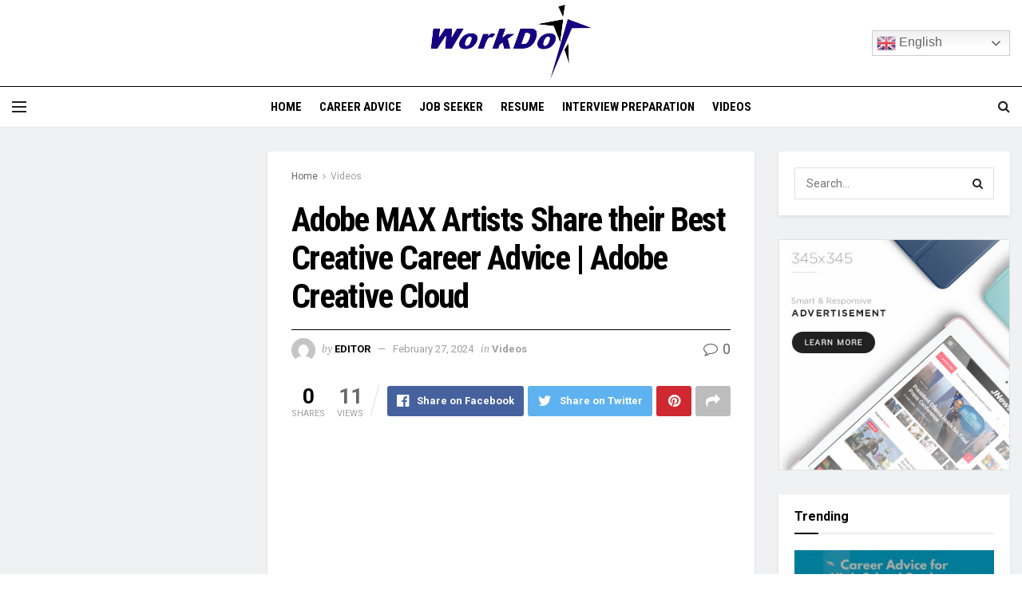

--- FILE ---
content_type: text/html; charset=UTF-8
request_url: https://workdo.com/adobe-max-artists-share-their-best-creative-career-advice-adobe-creative-cloud
body_size: 25260
content:
<!doctype html>
<!--[if lt IE 7]> <html class="no-js lt-ie9 lt-ie8 lt-ie7" lang="en-US"> <![endif]-->
<!--[if IE 7]>    <html class="no-js lt-ie9 lt-ie8" lang="en-US"> <![endif]-->
<!--[if IE 8]>    <html class="no-js lt-ie9" lang="en-US"> <![endif]-->
<!--[if IE 9]>    <html class="no-js lt-ie10" lang="en-US"> <![endif]-->
<!--[if gt IE 8]><!--> <html class="no-js" lang="en-US"> <!--<![endif]-->
<head>
    <meta http-equiv="Content-Type" content="text/html; charset=UTF-8" />
    <meta name='viewport' content='width=device-width, initial-scale=1, user-scalable=yes' />
    <link rel="profile" href="https://gmpg.org/xfn/11" />
    <link rel="pingback" href="https://workdo.com/xmlrpc.php" />
    <title>Adobe MAX Artists Share their Best Creative Career Advice | Adobe Creative Cloud &#8211; WorkDO</title>
<meta name='robots' content='max-image-preview:large' />
	<style>img:is([sizes="auto" i], [sizes^="auto," i]) { contain-intrinsic-size: 3000px 1500px }</style>
	<meta property="og:type" content="article">
<meta property="og:title" content="Adobe MAX Artists Share their Best Creative Career Advice | Adobe Creative Cloud">
<meta property="og:site_name" content="WorkDO">
<meta property="og:description" content="Want to know tips on how to take your profession to the subsequent degree? We chatted with some influential artist">
<meta property="og:url" content="https://workdo.com/adobe-max-artists-share-their-best-creative-career-advice-adobe-creative-cloud">
<meta property="og:locale" content="en_US">
<meta property="og:image" content="https://workdo.com/wp-content/uploads/2024/02/1709047512_maxresdefault.jpg">
<meta property="og:image:height" content="720">
<meta property="og:image:width" content="1280">
<meta property="article:published_time" content="2024-02-27T15:25:11+00:00">
<meta property="article:modified_time" content="2024-02-27T15:25:12+00:00">
<meta property="article:author" content="https://workdo.com">
<meta property="article:section" content="Videos">
<meta property="article:tag" content="#ACCTags">
<meta property="article:tag" content="#AdobeCC">
<meta property="article:tag" content="#MakeAdobeCC">
<meta property="article:tag" content="Adobe">
<meta property="article:tag" content="Adobe CC">
<meta property="article:tag" content="Adobe Cloud">
<meta property="article:tag" content="Adobe Creative Cloud">
<meta property="article:tag" content="Adobe creative suite">
<meta property="article:tag" content="Adobe systems">
<meta property="article:tag" content="career advice">
<meta property="article:tag" content="create">
<meta property="article:tag" content="Creative Cloud">
<meta property="article:tag" content="edit">
<meta property="article:tag" content="graphic designs software">
<meta property="article:tag" content="how to">
<meta property="article:tag" content="learn">
<meta property="article:tag" content="photo editor">
<meta property="article:tag" content="photograph editing">
<meta property="article:tag" content="photograph editor">
<meta property="article:tag" content="software">
<meta property="article:tag" content="teach">
<meta property="article:tag" content="tips">
<meta property="article:tag" content="tips and tricks">
<meta property="article:tag" content="tutorial">
<meta property="article:tag" content="tutorials">
<meta name="twitter:card" content="summary_large_image">
<meta name="twitter:title" content="Adobe MAX Artists Share their Best Creative Career Advice | Adobe Creative Cloud">
<meta name="twitter:description" content="Want to know tips on how to take your profession to the subsequent degree? We chatted with some influential artist">
<meta name="twitter:url" content="https://workdo.com/adobe-max-artists-share-their-best-creative-career-advice-adobe-creative-cloud">
<meta name="twitter:site" content="https://workdo.com">
<meta name="twitter:image:src" content="https://workdo.com/wp-content/uploads/2024/02/1709047512_maxresdefault.jpg">
<meta name="twitter:image:width" content="1280">
<meta name="twitter:image:height" content="720">
			<script type="text/javascript">
              var jnews_ajax_url = '/?ajax-request=jnews'
			</script>
			<link rel='dns-prefetch' href='//fonts.googleapis.com' />
<link rel="alternate" type="application/rss+xml" title="WorkDO &raquo; Feed" href="https://workdo.com/feed" />
<link rel="alternate" type="application/rss+xml" title="WorkDO &raquo; Comments Feed" href="https://workdo.com/comments/feed" />
<link rel="alternate" type="application/rss+xml" title="WorkDO &raquo; Adobe MAX Artists Share their Best Creative Career Advice | Adobe Creative Cloud Comments Feed" href="https://workdo.com/adobe-max-artists-share-their-best-creative-career-advice-adobe-creative-cloud/feed" />
<script type="text/javascript">
/* <![CDATA[ */
window._wpemojiSettings = {"baseUrl":"https:\/\/s.w.org\/images\/core\/emoji\/15.1.0\/72x72\/","ext":".png","svgUrl":"https:\/\/s.w.org\/images\/core\/emoji\/15.1.0\/svg\/","svgExt":".svg","source":{"concatemoji":"https:\/\/workdo.com\/wp-includes\/js\/wp-emoji-release.min.js?ver=3be4478b5e1e0420175499289afda214"}};
/*! This file is auto-generated */
!function(i,n){var o,s,e;function c(e){try{var t={supportTests:e,timestamp:(new Date).valueOf()};sessionStorage.setItem(o,JSON.stringify(t))}catch(e){}}function p(e,t,n){e.clearRect(0,0,e.canvas.width,e.canvas.height),e.fillText(t,0,0);var t=new Uint32Array(e.getImageData(0,0,e.canvas.width,e.canvas.height).data),r=(e.clearRect(0,0,e.canvas.width,e.canvas.height),e.fillText(n,0,0),new Uint32Array(e.getImageData(0,0,e.canvas.width,e.canvas.height).data));return t.every(function(e,t){return e===r[t]})}function u(e,t,n){switch(t){case"flag":return n(e,"\ud83c\udff3\ufe0f\u200d\u26a7\ufe0f","\ud83c\udff3\ufe0f\u200b\u26a7\ufe0f")?!1:!n(e,"\ud83c\uddfa\ud83c\uddf3","\ud83c\uddfa\u200b\ud83c\uddf3")&&!n(e,"\ud83c\udff4\udb40\udc67\udb40\udc62\udb40\udc65\udb40\udc6e\udb40\udc67\udb40\udc7f","\ud83c\udff4\u200b\udb40\udc67\u200b\udb40\udc62\u200b\udb40\udc65\u200b\udb40\udc6e\u200b\udb40\udc67\u200b\udb40\udc7f");case"emoji":return!n(e,"\ud83d\udc26\u200d\ud83d\udd25","\ud83d\udc26\u200b\ud83d\udd25")}return!1}function f(e,t,n){var r="undefined"!=typeof WorkerGlobalScope&&self instanceof WorkerGlobalScope?new OffscreenCanvas(300,150):i.createElement("canvas"),a=r.getContext("2d",{willReadFrequently:!0}),o=(a.textBaseline="top",a.font="600 32px Arial",{});return e.forEach(function(e){o[e]=t(a,e,n)}),o}function t(e){var t=i.createElement("script");t.src=e,t.defer=!0,i.head.appendChild(t)}"undefined"!=typeof Promise&&(o="wpEmojiSettingsSupports",s=["flag","emoji"],n.supports={everything:!0,everythingExceptFlag:!0},e=new Promise(function(e){i.addEventListener("DOMContentLoaded",e,{once:!0})}),new Promise(function(t){var n=function(){try{var e=JSON.parse(sessionStorage.getItem(o));if("object"==typeof e&&"number"==typeof e.timestamp&&(new Date).valueOf()<e.timestamp+604800&&"object"==typeof e.supportTests)return e.supportTests}catch(e){}return null}();if(!n){if("undefined"!=typeof Worker&&"undefined"!=typeof OffscreenCanvas&&"undefined"!=typeof URL&&URL.createObjectURL&&"undefined"!=typeof Blob)try{var e="postMessage("+f.toString()+"("+[JSON.stringify(s),u.toString(),p.toString()].join(",")+"));",r=new Blob([e],{type:"text/javascript"}),a=new Worker(URL.createObjectURL(r),{name:"wpTestEmojiSupports"});return void(a.onmessage=function(e){c(n=e.data),a.terminate(),t(n)})}catch(e){}c(n=f(s,u,p))}t(n)}).then(function(e){for(var t in e)n.supports[t]=e[t],n.supports.everything=n.supports.everything&&n.supports[t],"flag"!==t&&(n.supports.everythingExceptFlag=n.supports.everythingExceptFlag&&n.supports[t]);n.supports.everythingExceptFlag=n.supports.everythingExceptFlag&&!n.supports.flag,n.DOMReady=!1,n.readyCallback=function(){n.DOMReady=!0}}).then(function(){return e}).then(function(){var e;n.supports.everything||(n.readyCallback(),(e=n.source||{}).concatemoji?t(e.concatemoji):e.wpemoji&&e.twemoji&&(t(e.twemoji),t(e.wpemoji)))}))}((window,document),window._wpemojiSettings);
/* ]]> */
</script>
<style id='wp-emoji-styles-inline-css' type='text/css'>

	img.wp-smiley, img.emoji {
		display: inline !important;
		border: none !important;
		box-shadow: none !important;
		height: 1em !important;
		width: 1em !important;
		margin: 0 0.07em !important;
		vertical-align: -0.1em !important;
		background: none !important;
		padding: 0 !important;
	}
</style>
<link rel='stylesheet' id='wp-block-library-css' href='https://workdo.com/wp-includes/css/dist/block-library/style.min.css?ver=3be4478b5e1e0420175499289afda214' type='text/css' media='all' />
<style id='classic-theme-styles-inline-css' type='text/css'>
/*! This file is auto-generated */
.wp-block-button__link{color:#fff;background-color:#32373c;border-radius:9999px;box-shadow:none;text-decoration:none;padding:calc(.667em + 2px) calc(1.333em + 2px);font-size:1.125em}.wp-block-file__button{background:#32373c;color:#fff;text-decoration:none}
</style>
<style id='global-styles-inline-css' type='text/css'>
:root{--wp--preset--aspect-ratio--square: 1;--wp--preset--aspect-ratio--4-3: 4/3;--wp--preset--aspect-ratio--3-4: 3/4;--wp--preset--aspect-ratio--3-2: 3/2;--wp--preset--aspect-ratio--2-3: 2/3;--wp--preset--aspect-ratio--16-9: 16/9;--wp--preset--aspect-ratio--9-16: 9/16;--wp--preset--color--black: #000000;--wp--preset--color--cyan-bluish-gray: #abb8c3;--wp--preset--color--white: #ffffff;--wp--preset--color--pale-pink: #f78da7;--wp--preset--color--vivid-red: #cf2e2e;--wp--preset--color--luminous-vivid-orange: #ff6900;--wp--preset--color--luminous-vivid-amber: #fcb900;--wp--preset--color--light-green-cyan: #7bdcb5;--wp--preset--color--vivid-green-cyan: #00d084;--wp--preset--color--pale-cyan-blue: #8ed1fc;--wp--preset--color--vivid-cyan-blue: #0693e3;--wp--preset--color--vivid-purple: #9b51e0;--wp--preset--gradient--vivid-cyan-blue-to-vivid-purple: linear-gradient(135deg,rgba(6,147,227,1) 0%,rgb(155,81,224) 100%);--wp--preset--gradient--light-green-cyan-to-vivid-green-cyan: linear-gradient(135deg,rgb(122,220,180) 0%,rgb(0,208,130) 100%);--wp--preset--gradient--luminous-vivid-amber-to-luminous-vivid-orange: linear-gradient(135deg,rgba(252,185,0,1) 0%,rgba(255,105,0,1) 100%);--wp--preset--gradient--luminous-vivid-orange-to-vivid-red: linear-gradient(135deg,rgba(255,105,0,1) 0%,rgb(207,46,46) 100%);--wp--preset--gradient--very-light-gray-to-cyan-bluish-gray: linear-gradient(135deg,rgb(238,238,238) 0%,rgb(169,184,195) 100%);--wp--preset--gradient--cool-to-warm-spectrum: linear-gradient(135deg,rgb(74,234,220) 0%,rgb(151,120,209) 20%,rgb(207,42,186) 40%,rgb(238,44,130) 60%,rgb(251,105,98) 80%,rgb(254,248,76) 100%);--wp--preset--gradient--blush-light-purple: linear-gradient(135deg,rgb(255,206,236) 0%,rgb(152,150,240) 100%);--wp--preset--gradient--blush-bordeaux: linear-gradient(135deg,rgb(254,205,165) 0%,rgb(254,45,45) 50%,rgb(107,0,62) 100%);--wp--preset--gradient--luminous-dusk: linear-gradient(135deg,rgb(255,203,112) 0%,rgb(199,81,192) 50%,rgb(65,88,208) 100%);--wp--preset--gradient--pale-ocean: linear-gradient(135deg,rgb(255,245,203) 0%,rgb(182,227,212) 50%,rgb(51,167,181) 100%);--wp--preset--gradient--electric-grass: linear-gradient(135deg,rgb(202,248,128) 0%,rgb(113,206,126) 100%);--wp--preset--gradient--midnight: linear-gradient(135deg,rgb(2,3,129) 0%,rgb(40,116,252) 100%);--wp--preset--font-size--small: 13px;--wp--preset--font-size--medium: 20px;--wp--preset--font-size--large: 36px;--wp--preset--font-size--x-large: 42px;--wp--preset--spacing--20: 0.44rem;--wp--preset--spacing--30: 0.67rem;--wp--preset--spacing--40: 1rem;--wp--preset--spacing--50: 1.5rem;--wp--preset--spacing--60: 2.25rem;--wp--preset--spacing--70: 3.38rem;--wp--preset--spacing--80: 5.06rem;--wp--preset--shadow--natural: 6px 6px 9px rgba(0, 0, 0, 0.2);--wp--preset--shadow--deep: 12px 12px 50px rgba(0, 0, 0, 0.4);--wp--preset--shadow--sharp: 6px 6px 0px rgba(0, 0, 0, 0.2);--wp--preset--shadow--outlined: 6px 6px 0px -3px rgba(255, 255, 255, 1), 6px 6px rgba(0, 0, 0, 1);--wp--preset--shadow--crisp: 6px 6px 0px rgba(0, 0, 0, 1);}:where(.is-layout-flex){gap: 0.5em;}:where(.is-layout-grid){gap: 0.5em;}body .is-layout-flex{display: flex;}.is-layout-flex{flex-wrap: wrap;align-items: center;}.is-layout-flex > :is(*, div){margin: 0;}body .is-layout-grid{display: grid;}.is-layout-grid > :is(*, div){margin: 0;}:where(.wp-block-columns.is-layout-flex){gap: 2em;}:where(.wp-block-columns.is-layout-grid){gap: 2em;}:where(.wp-block-post-template.is-layout-flex){gap: 1.25em;}:where(.wp-block-post-template.is-layout-grid){gap: 1.25em;}.has-black-color{color: var(--wp--preset--color--black) !important;}.has-cyan-bluish-gray-color{color: var(--wp--preset--color--cyan-bluish-gray) !important;}.has-white-color{color: var(--wp--preset--color--white) !important;}.has-pale-pink-color{color: var(--wp--preset--color--pale-pink) !important;}.has-vivid-red-color{color: var(--wp--preset--color--vivid-red) !important;}.has-luminous-vivid-orange-color{color: var(--wp--preset--color--luminous-vivid-orange) !important;}.has-luminous-vivid-amber-color{color: var(--wp--preset--color--luminous-vivid-amber) !important;}.has-light-green-cyan-color{color: var(--wp--preset--color--light-green-cyan) !important;}.has-vivid-green-cyan-color{color: var(--wp--preset--color--vivid-green-cyan) !important;}.has-pale-cyan-blue-color{color: var(--wp--preset--color--pale-cyan-blue) !important;}.has-vivid-cyan-blue-color{color: var(--wp--preset--color--vivid-cyan-blue) !important;}.has-vivid-purple-color{color: var(--wp--preset--color--vivid-purple) !important;}.has-black-background-color{background-color: var(--wp--preset--color--black) !important;}.has-cyan-bluish-gray-background-color{background-color: var(--wp--preset--color--cyan-bluish-gray) !important;}.has-white-background-color{background-color: var(--wp--preset--color--white) !important;}.has-pale-pink-background-color{background-color: var(--wp--preset--color--pale-pink) !important;}.has-vivid-red-background-color{background-color: var(--wp--preset--color--vivid-red) !important;}.has-luminous-vivid-orange-background-color{background-color: var(--wp--preset--color--luminous-vivid-orange) !important;}.has-luminous-vivid-amber-background-color{background-color: var(--wp--preset--color--luminous-vivid-amber) !important;}.has-light-green-cyan-background-color{background-color: var(--wp--preset--color--light-green-cyan) !important;}.has-vivid-green-cyan-background-color{background-color: var(--wp--preset--color--vivid-green-cyan) !important;}.has-pale-cyan-blue-background-color{background-color: var(--wp--preset--color--pale-cyan-blue) !important;}.has-vivid-cyan-blue-background-color{background-color: var(--wp--preset--color--vivid-cyan-blue) !important;}.has-vivid-purple-background-color{background-color: var(--wp--preset--color--vivid-purple) !important;}.has-black-border-color{border-color: var(--wp--preset--color--black) !important;}.has-cyan-bluish-gray-border-color{border-color: var(--wp--preset--color--cyan-bluish-gray) !important;}.has-white-border-color{border-color: var(--wp--preset--color--white) !important;}.has-pale-pink-border-color{border-color: var(--wp--preset--color--pale-pink) !important;}.has-vivid-red-border-color{border-color: var(--wp--preset--color--vivid-red) !important;}.has-luminous-vivid-orange-border-color{border-color: var(--wp--preset--color--luminous-vivid-orange) !important;}.has-luminous-vivid-amber-border-color{border-color: var(--wp--preset--color--luminous-vivid-amber) !important;}.has-light-green-cyan-border-color{border-color: var(--wp--preset--color--light-green-cyan) !important;}.has-vivid-green-cyan-border-color{border-color: var(--wp--preset--color--vivid-green-cyan) !important;}.has-pale-cyan-blue-border-color{border-color: var(--wp--preset--color--pale-cyan-blue) !important;}.has-vivid-cyan-blue-border-color{border-color: var(--wp--preset--color--vivid-cyan-blue) !important;}.has-vivid-purple-border-color{border-color: var(--wp--preset--color--vivid-purple) !important;}.has-vivid-cyan-blue-to-vivid-purple-gradient-background{background: var(--wp--preset--gradient--vivid-cyan-blue-to-vivid-purple) !important;}.has-light-green-cyan-to-vivid-green-cyan-gradient-background{background: var(--wp--preset--gradient--light-green-cyan-to-vivid-green-cyan) !important;}.has-luminous-vivid-amber-to-luminous-vivid-orange-gradient-background{background: var(--wp--preset--gradient--luminous-vivid-amber-to-luminous-vivid-orange) !important;}.has-luminous-vivid-orange-to-vivid-red-gradient-background{background: var(--wp--preset--gradient--luminous-vivid-orange-to-vivid-red) !important;}.has-very-light-gray-to-cyan-bluish-gray-gradient-background{background: var(--wp--preset--gradient--very-light-gray-to-cyan-bluish-gray) !important;}.has-cool-to-warm-spectrum-gradient-background{background: var(--wp--preset--gradient--cool-to-warm-spectrum) !important;}.has-blush-light-purple-gradient-background{background: var(--wp--preset--gradient--blush-light-purple) !important;}.has-blush-bordeaux-gradient-background{background: var(--wp--preset--gradient--blush-bordeaux) !important;}.has-luminous-dusk-gradient-background{background: var(--wp--preset--gradient--luminous-dusk) !important;}.has-pale-ocean-gradient-background{background: var(--wp--preset--gradient--pale-ocean) !important;}.has-electric-grass-gradient-background{background: var(--wp--preset--gradient--electric-grass) !important;}.has-midnight-gradient-background{background: var(--wp--preset--gradient--midnight) !important;}.has-small-font-size{font-size: var(--wp--preset--font-size--small) !important;}.has-medium-font-size{font-size: var(--wp--preset--font-size--medium) !important;}.has-large-font-size{font-size: var(--wp--preset--font-size--large) !important;}.has-x-large-font-size{font-size: var(--wp--preset--font-size--x-large) !important;}
:where(.wp-block-post-template.is-layout-flex){gap: 1.25em;}:where(.wp-block-post-template.is-layout-grid){gap: 1.25em;}
:where(.wp-block-columns.is-layout-flex){gap: 2em;}:where(.wp-block-columns.is-layout-grid){gap: 2em;}
:root :where(.wp-block-pullquote){font-size: 1.5em;line-height: 1.6;}
</style>
<link rel='stylesheet' id='wp_automatic_gallery_style-css' href='https://workdo.com/wp-content/plugins/wp-automatic/css/wp-automatic.css?ver=1.0.0' type='text/css' media='all' />
<link rel='stylesheet' id='js_composer_front-css' href='https://workdo.com/wp-content/plugins/js_composer/assets/css/js_composer.min.css?ver=6.3.0' type='text/css' media='all' />
<link rel='stylesheet' id='jeg_customizer_font-css' href='//fonts.googleapis.com/css?family=Roboto%3Aregular%2C700%7CRoboto+Condensed%3Aregular%2C700%7CPT+Serif%3Aregular%2Citalic%2C700%2C700italic&#038;display=swap&#038;ver=1.2.5' type='text/css' media='all' />
<link rel='stylesheet' id='mediaelement-css' href='https://workdo.com/wp-includes/js/mediaelement/mediaelementplayer-legacy.min.css?ver=4.2.17' type='text/css' media='all' />
<link rel='stylesheet' id='wp-mediaelement-css' href='https://workdo.com/wp-includes/js/mediaelement/wp-mediaelement.min.css?ver=3be4478b5e1e0420175499289afda214' type='text/css' media='all' />
<link rel='stylesheet' id='jnews-frontend-css' href='https://workdo.com/wp-content/themes/jnews/assets/dist/frontend.min.css?ver=7.1.0' type='text/css' media='all' />
<link rel='stylesheet' id='jnews-style-css' href='https://workdo.com/wp-content/themes/jnews/style.css?ver=7.1.0' type='text/css' media='all' />
<link rel='stylesheet' id='jnews-darkmode-css' href='https://workdo.com/wp-content/themes/jnews/assets/css/darkmode.css?ver=7.1.0' type='text/css' media='all' />
<link rel='stylesheet' id='jnews-scheme-css' href='https://workdo.com/wp-content/themes/jnews/data/import/citynews/scheme.css?ver=7.1.0' type='text/css' media='all' />
<link rel='stylesheet' id='jnews-social-login-style-css' href='https://workdo.com/wp-content/plugins/jnews-social-login/assets/css/plugin.css?ver=7.0.2' type='text/css' media='all' />
<link rel='stylesheet' id='jnews-select-share-css' href='https://workdo.com/wp-content/plugins/jnews-social-share/assets/css/plugin.css' type='text/css' media='all' />
<link rel='stylesheet' id='jnews-weather-style-css' href='https://workdo.com/wp-content/plugins/jnews-weather/assets/css/plugin.css?ver=7.0.3' type='text/css' media='all' />
<script type="text/javascript" src="https://workdo.com/wp-includes/js/jquery/jquery.min.js?ver=3.7.1" id="jquery-core-js"></script>
<script type="text/javascript" src="https://workdo.com/wp-includes/js/jquery/jquery-migrate.min.js?ver=3.4.1" id="jquery-migrate-js"></script>
<script type="text/javascript" src="https://workdo.com/wp-content/plugins/wp-automatic/js/main-front.js?ver=3be4478b5e1e0420175499289afda214" id="wp_automatic_gallery-js"></script>
<link rel="https://api.w.org/" href="https://workdo.com/wp-json/" /><link rel="alternate" title="JSON" type="application/json" href="https://workdo.com/wp-json/wp/v2/posts/26958" /><link rel="EditURI" type="application/rsd+xml" title="RSD" href="https://workdo.com/xmlrpc.php?rsd" />
<link rel="alternate" title="oEmbed (JSON)" type="application/json+oembed" href="https://workdo.com/wp-json/oembed/1.0/embed?url=https%3A%2F%2Fworkdo.com%2Fadobe-max-artists-share-their-best-creative-career-advice-adobe-creative-cloud" />
<link rel="alternate" title="oEmbed (XML)" type="text/xml+oembed" href="https://workdo.com/wp-json/oembed/1.0/embed?url=https%3A%2F%2Fworkdo.com%2Fadobe-max-artists-share-their-best-creative-career-advice-adobe-creative-cloud&#038;format=xml" />
<meta name="generator" content="Powered by WPBakery Page Builder - drag and drop page builder for WordPress."/>
<style type="text/css">.broken_link, a.broken_link {
	text-decoration: line-through;
}</style><script type='application/ld+json'>{"@context":"http:\/\/schema.org","@type":"Organization","@id":"https:\/\/workdo.com\/#organization","url":"https:\/\/workdo.com\/","name":"","logo":{"@type":"ImageObject","url":""},"sameAs":["https:\/\/www.facebook.com\/","https:\/\/twitter.com\/","#","#"]}</script>
<script type='application/ld+json'>{"@context":"http:\/\/schema.org","@type":"WebSite","@id":"https:\/\/workdo.com\/#website","url":"https:\/\/workdo.com\/","name":"","potentialAction":{"@type":"SearchAction","target":"https:\/\/workdo.com\/?s={search_term_string}","query-input":"required name=search_term_string"}}</script>
<link rel="icon" href="https://workdo.com/wp-content/uploads/2020/10/cropped-icon-32x32.png" sizes="32x32" />
<link rel="icon" href="https://workdo.com/wp-content/uploads/2020/10/cropped-icon-192x192.png" sizes="192x192" />
<link rel="apple-touch-icon" href="https://workdo.com/wp-content/uploads/2020/10/cropped-icon-180x180.png" />
<meta name="msapplication-TileImage" content="https://workdo.com/wp-content/uploads/2020/10/cropped-icon-270x270.png" />
<style id="jeg_dynamic_css" type="text/css" data-type="jeg_custom-css">.jeg_container, .jeg_content, .jeg_boxed .jeg_main .jeg_container, .jeg_autoload_separator { background-color : #f0f1f2; } body,.newsfeed_carousel.owl-carousel .owl-nav div,.jeg_filter_button,.owl-carousel .owl-nav div,.jeg_readmore,.jeg_hero_style_7 .jeg_post_meta a,.widget_calendar thead th,.widget_calendar tfoot a,.jeg_socialcounter a,.entry-header .jeg_meta_like a,.entry-header .jeg_meta_comment a,.entry-content tbody tr:hover,.entry-content th,.jeg_splitpost_nav li:hover a,#breadcrumbs a,.jeg_author_socials a:hover,.jeg_footer_content a,.jeg_footer_bottom a,.jeg_cartcontent,.woocommerce .woocommerce-breadcrumb a { color : #666666; } a,.jeg_menu_style_5 > li > a:hover,.jeg_menu_style_5 > li.sfHover > a,.jeg_menu_style_5 > li.current-menu-item > a,.jeg_menu_style_5 > li.current-menu-ancestor > a,.jeg_navbar .jeg_menu:not(.jeg_main_menu) > li > a:hover,.jeg_midbar .jeg_menu:not(.jeg_main_menu) > li > a:hover,.jeg_side_tabs li.active,.jeg_block_heading_5 strong,.jeg_block_heading_6 strong,.jeg_block_heading_7 strong,.jeg_block_heading_8 strong,.jeg_subcat_list li a:hover,.jeg_subcat_list li button:hover,.jeg_pl_lg_7 .jeg_thumb .jeg_post_category a,.jeg_pl_xs_2:before,.jeg_pl_xs_4 .jeg_postblock_content:before,.jeg_postblock .jeg_post_title a:hover,.jeg_hero_style_6 .jeg_post_title a:hover,.jeg_sidefeed .jeg_pl_xs_3 .jeg_post_title a:hover,.widget_jnews_popular .jeg_post_title a:hover,.jeg_meta_author a,.widget_archive li a:hover,.widget_pages li a:hover,.widget_meta li a:hover,.widget_recent_entries li a:hover,.widget_rss li a:hover,.widget_rss cite,.widget_categories li a:hover,.widget_categories li.current-cat > a,#breadcrumbs a:hover,.jeg_share_count .counts,.commentlist .bypostauthor > .comment-body > .comment-author > .fn,span.required,.jeg_review_title,.bestprice .price,.authorlink a:hover,.jeg_vertical_playlist .jeg_video_playlist_play_icon,.jeg_vertical_playlist .jeg_video_playlist_item.active .jeg_video_playlist_thumbnail:before,.jeg_horizontal_playlist .jeg_video_playlist_play,.woocommerce li.product .pricegroup .button,.widget_display_forums li a:hover,.widget_display_topics li:before,.widget_display_replies li:before,.widget_display_views li:before,.bbp-breadcrumb a:hover,.jeg_mobile_menu li.sfHover > a,.jeg_mobile_menu li a:hover,.split-template-6 .pagenum, .jeg_push_notification_button .button { color : #000000; } .jeg_menu_style_1 > li > a:before,.jeg_menu_style_2 > li > a:before,.jeg_menu_style_3 > li > a:before,.jeg_side_toggle,.jeg_slide_caption .jeg_post_category a,.jeg_slider_type_1 .owl-nav .owl-next,.jeg_block_heading_1 .jeg_block_title span,.jeg_block_heading_2 .jeg_block_title span,.jeg_block_heading_3,.jeg_block_heading_4 .jeg_block_title span,.jeg_block_heading_6:after,.jeg_pl_lg_box .jeg_post_category a,.jeg_pl_md_box .jeg_post_category a,.jeg_readmore:hover,.jeg_thumb .jeg_post_category a,.jeg_block_loadmore a:hover, .jeg_postblock.alt .jeg_block_loadmore a:hover,.jeg_block_loadmore a.active,.jeg_postblock_carousel_2 .jeg_post_category a,.jeg_heroblock .jeg_post_category a,.jeg_pagenav_1 .page_number.active,.jeg_pagenav_1 .page_number.active:hover,input[type="submit"],.btn,.button,.widget_tag_cloud a:hover,.popularpost_item:hover .jeg_post_title a:before,.jeg_splitpost_4 .page_nav,.jeg_splitpost_5 .page_nav,.jeg_post_via a:hover,.jeg_post_source a:hover,.jeg_post_tags a:hover,.comment-reply-title small a:before,.comment-reply-title small a:after,.jeg_storelist .productlink,.authorlink li.active a:before,.jeg_footer.dark .socials_widget:not(.nobg) a:hover .fa,.jeg_breakingnews_title,.jeg_overlay_slider_bottom.owl-carousel .owl-nav div,.jeg_overlay_slider_bottom.owl-carousel .owl-nav div:hover,.jeg_vertical_playlist .jeg_video_playlist_current,.woocommerce span.onsale,.woocommerce #respond input#submit:hover,.woocommerce a.button:hover,.woocommerce button.button:hover,.woocommerce input.button:hover,.woocommerce #respond input#submit.alt,.woocommerce a.button.alt,.woocommerce button.button.alt,.woocommerce input.button.alt,.jeg_popup_post .caption,.jeg_footer.dark input[type="submit"],.jeg_footer.dark .btn,.jeg_footer.dark .button,.footer_widget.widget_tag_cloud a:hover, .jeg_inner_content .content-inner .jeg_post_category a:hover, #buddypress .standard-form button, #buddypress a.button, #buddypress input[type="submit"], #buddypress input[type="button"], #buddypress input[type="reset"], #buddypress ul.button-nav li a, #buddypress .generic-button a, #buddypress .generic-button button, #buddypress .comment-reply-link, #buddypress a.bp-title-button, #buddypress.buddypress-wrap .members-list li .user-update .activity-read-more a, div#buddypress .standard-form button:hover,div#buddypress a.button:hover,div#buddypress input[type="submit"]:hover,div#buddypress input[type="button"]:hover,div#buddypress input[type="reset"]:hover,div#buddypress ul.button-nav li a:hover,div#buddypress .generic-button a:hover,div#buddypress .generic-button button:hover,div#buddypress .comment-reply-link:hover,div#buddypress a.bp-title-button:hover,div#buddypress.buddypress-wrap .members-list li .user-update .activity-read-more a:hover, #buddypress #item-nav .item-list-tabs ul li a:before, .jeg_inner_content .jeg_meta_container .follow-wrapper a { background-color : #000000; } .jeg_block_heading_7 .jeg_block_title span, .jeg_readmore:hover, .jeg_block_loadmore a:hover, .jeg_block_loadmore a.active, .jeg_pagenav_1 .page_number.active, .jeg_pagenav_1 .page_number.active:hover, .jeg_pagenav_3 .page_number:hover, .jeg_prevnext_post a:hover h3, .jeg_overlay_slider .jeg_post_category, .jeg_sidefeed .jeg_post.active, .jeg_vertical_playlist.jeg_vertical_playlist .jeg_video_playlist_item.active .jeg_video_playlist_thumbnail img, .jeg_horizontal_playlist .jeg_video_playlist_item.active { border-color : #000000; } .jeg_tabpost_nav li.active, .woocommerce div.product .woocommerce-tabs ul.tabs li.active { border-bottom-color : #000000; } h1,h2,h3,h4,h5,h6,.jeg_post_title a,.entry-header .jeg_post_title,.jeg_hero_style_7 .jeg_post_title a,.jeg_block_title,.jeg_splitpost_bar .current_title,.jeg_video_playlist_title,.gallery-caption { color : #000000; } .split-template-9 .pagenum, .split-template-10 .pagenum, .split-template-11 .pagenum, .split-template-12 .pagenum, .split-template-13 .pagenum, .split-template-15 .pagenum, .split-template-18 .pagenum, .split-template-20 .pagenum, .split-template-19 .current_title span, .split-template-20 .current_title span { background-color : #000000; } .jeg_midbar { height : 108px; } .jeg_midbar, .jeg_midbar.dark { background-color : #ffffff; } .jeg_header .jeg_bottombar.jeg_navbar_wrapper:not(.jeg_navbar_boxed), .jeg_header .jeg_bottombar.jeg_navbar_boxed .jeg_nav_row { background : #ffffff; } .jeg_header .jeg_bottombar, .jeg_header .jeg_bottombar.jeg_navbar_dark, .jeg_bottombar.jeg_navbar_boxed .jeg_nav_row, .jeg_bottombar.jeg_navbar_dark.jeg_navbar_boxed .jeg_nav_row { border-top-width : 1px; } .jeg_header_wrapper .jeg_bottombar, .jeg_header_wrapper .jeg_bottombar.jeg_navbar_dark, .jeg_bottombar.jeg_navbar_boxed .jeg_nav_row, .jeg_bottombar.jeg_navbar_dark.jeg_navbar_boxed .jeg_nav_row { border-top-color : #000000; } .jeg_stickybar, .jeg_stickybar.dark, .jeg_stickybar.jeg_navbar_boxed .jeg_nav_row { border-bottom-color : #000000; } .jeg_mobile_midbar, .jeg_mobile_midbar.dark { background : #ffffff; } .jeg_navbar_mobile_wrapper .jeg_nav_item a.jeg_mobile_toggle, .jeg_navbar_mobile_wrapper .dark .jeg_nav_item a.jeg_mobile_toggle { color : #000000; } .jeg_navbar_mobile .jeg_search_wrapper .jeg_search_toggle, .jeg_navbar_mobile .dark .jeg_search_wrapper .jeg_search_toggle { color : #000000; } .jeg_header .jeg_menu.jeg_main_menu > li > a { color : #000000; } .jeg_footer_content,.jeg_footer.dark .jeg_footer_content { background-color : #ffffff; } .jeg_footer .jeg_footer_heading h3,.jeg_footer.dark .jeg_footer_heading h3,.jeg_footer .widget h2,.jeg_footer .footer_dark .widget h2 { color : #000000; } .jeg_footer_secondary,.jeg_footer.dark .jeg_footer_secondary,.jeg_footer_bottom,.jeg_footer.dark .jeg_footer_bottom,.jeg_footer_sidecontent .jeg_footer_primary { color : #666666; } .jeg_footer_bottom a,.jeg_footer.dark .jeg_footer_bottom a,.jeg_footer_secondary a,.jeg_footer.dark .jeg_footer_secondary a,.jeg_footer_sidecontent .jeg_footer_primary a,.jeg_footer_sidecontent.dark .jeg_footer_primary a { color : #333333; } .jeg_menu_footer a,.jeg_footer.dark .jeg_menu_footer a,.jeg_footer_sidecontent .jeg_footer_primary .col-md-7 .jeg_menu_footer a { color : #222222; } body,input,textarea,select,.chosen-container-single .chosen-single,.btn,.button { font-family: Roboto,Helvetica,Arial,sans-serif; } .jeg_header, .jeg_mobile_wrapper { font-family: "Roboto Condensed",Helvetica,Arial,sans-serif; } .jeg_post_title, .entry-header .jeg_post_title, .jeg_single_tpl_2 .entry-header .jeg_post_title, .jeg_single_tpl_3 .entry-header .jeg_post_title, .jeg_single_tpl_6 .entry-header .jeg_post_title { font-family: "Roboto Condensed",Helvetica,Arial,sans-serif; } .jeg_post_excerpt p, .content-inner p { font-family: "PT Serif",Helvetica,Arial,sans-serif; } @media only screen and (min-width : 1200px) { .container, .jeg_vc_content > .vc_row, .jeg_vc_content > .vc_element > .vc_row, .jeg_vc_content > .vc_row[data-vc-full-width="true"]:not([data-vc-stretch-content="true"]) > .jeg-vc-wrapper, .jeg_vc_content > .vc_element > .vc_row[data-vc-full-width="true"]:not([data-vc-stretch-content="true"]) > .jeg-vc-wrapper { max-width : 1370px; } .elementor-section.elementor-section-boxed > .elementor-container { max-width : 1370px; }  } @media only screen and (min-width : 1441px) { .container, .jeg_vc_content > .vc_row, .jeg_vc_content > .vc_element > .vc_row, .jeg_vc_content > .vc_row[data-vc-full-width="true"]:not([data-vc-stretch-content="true"]) > .jeg-vc-wrapper, .jeg_vc_content > .vc_element > .vc_row[data-vc-full-width="true"]:not([data-vc-stretch-content="true"]) > .jeg-vc-wrapper { max-width : 1380px; } .elementor-section.elementor-section-boxed > .elementor-container { max-width : 1380px; }  } </style><style type="text/css">
					.no_thumbnail .jeg_thumb,
					.thumbnail-container.no_thumbnail {
					    display: none !important;
					}
					.jeg_search_result .jeg_pl_xs_3.no_thumbnail .jeg_postblock_content,
					.jeg_sidefeed .jeg_pl_xs_3.no_thumbnail .jeg_postblock_content,
					.jeg_pl_sm.no_thumbnail .jeg_postblock_content {
					    margin-left: 0;
					}
					.jeg_postblock_11 .no_thumbnail .jeg_postblock_content,
					.jeg_postblock_12 .no_thumbnail .jeg_postblock_content,
					.jeg_postblock_12.jeg_col_3o3 .no_thumbnail .jeg_postblock_content  {
					    margin-top: 0;
					}
					.jeg_postblock_15 .jeg_pl_md_box.no_thumbnail .jeg_postblock_content,
					.jeg_postblock_19 .jeg_pl_md_box.no_thumbnail .jeg_postblock_content,
					.jeg_postblock_24 .jeg_pl_md_box.no_thumbnail .jeg_postblock_content,
					.jeg_sidefeed .jeg_pl_md_box .jeg_postblock_content {
					    position: relative;
					}
					.jeg_postblock_carousel_2 .no_thumbnail .jeg_post_title a,
					.jeg_postblock_carousel_2 .no_thumbnail .jeg_post_title a:hover,
					.jeg_postblock_carousel_2 .no_thumbnail .jeg_post_meta .fa {
					    color: #212121 !important;
					} 
				</style><noscript><style> .wpb_animate_when_almost_visible { opacity: 1; }</style></noscript></head>
<body data-rsssl=1 class="wp-singular post-template-default single single-post postid-26958 single-format-video wp-embed-responsive wp-theme-jnews jeg_toggle_dark jeg_single_tpl_1 jnews jnews_boxed_container jnews_boxed_container_shadow jsc_normal wpb-js-composer js-comp-ver-6.3.0 vc_responsive">

    
    
    <div class="jeg_ad jeg_ad_top jnews_header_top_ads">
        <div class='ads-wrapper  '></div>    </div>

    <!-- The Main Wrapper
    ============================================= -->
    <div class="jeg_viewport">

        
        <div class="jeg_header_wrapper">
            <div class="jeg_header_instagram_wrapper">
    </div>

<!-- HEADER -->
<div class="jeg_header full">
    <div class="jeg_midbar jeg_container normal">
    <div class="container">
        <div class="jeg_nav_row">
            
                <div class="jeg_nav_col jeg_nav_left jeg_nav_grow">
                    <div class="item_wrap jeg_nav_alignleft">
                                            </div>
                </div>

                
                <div class="jeg_nav_col jeg_nav_center jeg_nav_normal">
                    <div class="item_wrap jeg_nav_aligncenter">
                        <div class="jeg_nav_item jeg_logo jeg_desktop_logo">
			<div class="site-title">
	    	<a href="https://workdo.com/" style="padding: 0px 0px 0px 0px;">
	    	    <img class='jeg_logo_img' src="https://workdo.com/wp-content/uploads/2020/10/logo.png" srcset="https://workdo.com/wp-content/uploads/2020/10/logo.png 1x, https://workdo.com/wp-content/uploads/2020/10/logo-retina.png 2x" alt="WorkDO"data-light-src="https://workdo.com/wp-content/uploads/2020/10/logo.png" data-light-srcset="https://workdo.com/wp-content/uploads/2020/10/logo.png 1x, https://workdo.com/wp-content/uploads/2020/10/logo-retina.png 2x" data-dark-src="" data-dark-srcset=" 1x,  2x">	    	</a>
	    </div>
	</div>                    </div>
                </div>

                
                <div class="jeg_nav_col jeg_nav_right jeg_nav_grow">
                    <div class="item_wrap jeg_nav_alignright">
                        <div class="jeg_nav_item jeg_nav_html">
    <div class="gtranslate_wrapper" id="gt-wrapper-39861345"></div> </div>                    </div>
                </div>

                        </div>
    </div>
</div><div class="jeg_bottombar jeg_navbar jeg_container jeg_navbar_wrapper jeg_navbar_normal jeg_navbar_normal">
    <div class="container">
        <div class="jeg_nav_row">
            
                <div class="jeg_nav_col jeg_nav_left jeg_nav_grow">
                    <div class="item_wrap jeg_nav_alignleft">
                        <div class="jeg_nav_item jeg_nav_icon">
    <a href="#" class="toggle_btn jeg_mobile_toggle">
    	<span></span><span></span><span></span>
    </a>
</div>                    </div>
                </div>

                
                <div class="jeg_nav_col jeg_nav_center jeg_nav_normal">
                    <div class="item_wrap jeg_nav_aligncenter">
                        <div class="jeg_main_menu_wrapper">
<div class="jeg_nav_item jeg_mainmenu_wrap"><ul class="jeg_menu jeg_main_menu jeg_menu_style_1" data-animation="animate"><li id="menu-item-156" class="menu-item menu-item-type-post_type menu-item-object-page menu-item-home menu-item-156 bgnav" data-item-row="default" ><a href="https://workdo.com/">Home</a></li>
<li id="menu-item-157" class="menu-item menu-item-type-taxonomy menu-item-object-category menu-item-157 bgnav" data-item-row="default" ><a href="https://workdo.com/category/career-advice">Career Advice</a></li>
<li id="menu-item-158" class="menu-item menu-item-type-taxonomy menu-item-object-category menu-item-158 bgnav" data-item-row="default" ><a href="https://workdo.com/category/job-seeker">Job Seeker</a></li>
<li id="menu-item-159" class="menu-item menu-item-type-taxonomy menu-item-object-category menu-item-159 bgnav" data-item-row="default" ><a href="https://workdo.com/category/resume">Resume</a></li>
<li id="menu-item-201" class="menu-item menu-item-type-taxonomy menu-item-object-category menu-item-201 bgnav" data-item-row="default" ><a href="https://workdo.com/category/interview-preparation">Interview Preparation</a></li>
<li id="menu-item-160" class="menu-item menu-item-type-taxonomy menu-item-object-category current-post-ancestor current-menu-parent current-post-parent menu-item-160 bgnav" data-item-row="default" ><a href="https://workdo.com/category/videos">Videos</a></li>
</ul></div></div>
                    </div>
                </div>

                
                <div class="jeg_nav_col jeg_nav_right jeg_nav_grow">
                    <div class="item_wrap jeg_nav_alignright">
                        <!-- Search Icon -->
<div class="jeg_nav_item jeg_search_wrapper search_icon jeg_search_popup_expand">
    <a href="#" class="jeg_search_toggle"><i class="fa fa-search"></i></a>
    <form action="https://workdo.com/" method="get" class="jeg_search_form" target="_top">
    <input name="s" class="jeg_search_input" placeholder="Search..." type="text" value="" autocomplete="off">
    <button type="submit" class="jeg_search_button btn"><i class="fa fa-search"></i></button>
</form>
<!-- jeg_search_hide with_result no_result -->
<div class="jeg_search_result jeg_search_hide with_result">
    <div class="search-result-wrapper">
    </div>
    <div class="search-link search-noresult">
        No Result    </div>
    <div class="search-link search-all-button">
        <i class="fa fa-search"></i> View All Result    </div>
</div></div>                    </div>
                </div>

                        </div>
    </div>
</div></div><!-- /.jeg_header -->        </div>

        <div class="jeg_header_sticky">
            <div class="sticky_blankspace"></div>
<div class="jeg_header full">
    <div class="jeg_container">
        <div data-mode="scroll" class="jeg_stickybar jeg_navbar jeg_navbar_wrapper jeg_navbar_normal jeg_navbar_normal">
            <div class="container">
    <div class="jeg_nav_row">
        
            <div class="jeg_nav_col jeg_nav_left jeg_nav_grow">
                <div class="item_wrap jeg_nav_alignleft">
                    <div class="jeg_nav_item jeg_nav_icon">
    <a href="#" class="toggle_btn jeg_mobile_toggle">
    	<span></span><span></span><span></span>
    </a>
</div>                </div>
            </div>

            
            <div class="jeg_nav_col jeg_nav_center jeg_nav_normal">
                <div class="item_wrap jeg_nav_aligncenter">
                    <div class="jeg_main_menu_wrapper">
<div class="jeg_nav_item jeg_mainmenu_wrap"><ul class="jeg_menu jeg_main_menu jeg_menu_style_1" data-animation="animate"><li class="menu-item menu-item-type-post_type menu-item-object-page menu-item-home menu-item-156 bgnav" data-item-row="default" ><a href="https://workdo.com/">Home</a></li>
<li class="menu-item menu-item-type-taxonomy menu-item-object-category menu-item-157 bgnav" data-item-row="default" ><a href="https://workdo.com/category/career-advice">Career Advice</a></li>
<li class="menu-item menu-item-type-taxonomy menu-item-object-category menu-item-158 bgnav" data-item-row="default" ><a href="https://workdo.com/category/job-seeker">Job Seeker</a></li>
<li class="menu-item menu-item-type-taxonomy menu-item-object-category menu-item-159 bgnav" data-item-row="default" ><a href="https://workdo.com/category/resume">Resume</a></li>
<li class="menu-item menu-item-type-taxonomy menu-item-object-category menu-item-201 bgnav" data-item-row="default" ><a href="https://workdo.com/category/interview-preparation">Interview Preparation</a></li>
<li class="menu-item menu-item-type-taxonomy menu-item-object-category current-post-ancestor current-menu-parent current-post-parent menu-item-160 bgnav" data-item-row="default" ><a href="https://workdo.com/category/videos">Videos</a></li>
</ul></div></div>
                </div>
            </div>

            
            <div class="jeg_nav_col jeg_nav_right jeg_nav_grow">
                <div class="item_wrap jeg_nav_alignright">
                    <!-- Search Icon -->
<div class="jeg_nav_item jeg_search_wrapper search_icon jeg_search_popup_expand">
    <a href="#" class="jeg_search_toggle"><i class="fa fa-search"></i></a>
    <form action="https://workdo.com/" method="get" class="jeg_search_form" target="_top">
    <input name="s" class="jeg_search_input" placeholder="Search..." type="text" value="" autocomplete="off">
    <button type="submit" class="jeg_search_button btn"><i class="fa fa-search"></i></button>
</form>
<!-- jeg_search_hide with_result no_result -->
<div class="jeg_search_result jeg_search_hide with_result">
    <div class="search-result-wrapper">
    </div>
    <div class="search-link search-noresult">
        No Result    </div>
    <div class="search-link search-all-button">
        <i class="fa fa-search"></i> View All Result    </div>
</div></div>                </div>
            </div>

                </div>
</div>        </div>
    </div>
</div>
        </div>

        <div class="jeg_navbar_mobile_wrapper">
            <div class="jeg_navbar_mobile" data-mode="scroll">
    <div class="jeg_mobile_bottombar jeg_mobile_midbar jeg_container normal">
    <div class="container">
        <div class="jeg_nav_row">
            
                <div class="jeg_nav_col jeg_nav_left jeg_nav_normal">
                    <div class="item_wrap jeg_nav_alignleft">
                        <div class="jeg_nav_item">
    <a href="#" class="toggle_btn jeg_mobile_toggle"><i class="fa fa-bars"></i></a>
</div>                    </div>
                </div>

                
                <div class="jeg_nav_col jeg_nav_center jeg_nav_grow">
                    <div class="item_wrap jeg_nav_aligncenter">
                        <div class="jeg_nav_item jeg_mobile_logo">
			<div class="site-title">
	    	<a href="https://workdo.com/">
		        <img class='jeg_logo_img' src="https://workdo.com/wp-content/uploads/2020/10/logo.png" srcset="https://workdo.com/wp-content/uploads/2020/10/logo.png 1x, https://workdo.com/wp-content/uploads/2020/10/logo-retina.png 2x" alt="WorkDO"data-light-src="https://workdo.com/wp-content/uploads/2020/10/logo.png" data-light-srcset="https://workdo.com/wp-content/uploads/2020/10/logo.png 1x, https://workdo.com/wp-content/uploads/2020/10/logo-retina.png 2x" data-dark-src="" data-dark-srcset=" 1x,  2x">		    </a>
	    </div>
	</div>                    </div>
                </div>

                
                <div class="jeg_nav_col jeg_nav_right jeg_nav_normal">
                    <div class="item_wrap jeg_nav_alignright">
                        <div class="jeg_nav_item jeg_search_wrapper jeg_search_popup_expand">
    <a href="#" class="jeg_search_toggle"><i class="fa fa-search"></i></a>
	<form action="https://workdo.com/" method="get" class="jeg_search_form" target="_top">
    <input name="s" class="jeg_search_input" placeholder="Search..." type="text" value="" autocomplete="off">
    <button type="submit" class="jeg_search_button btn"><i class="fa fa-search"></i></button>
</form>
<!-- jeg_search_hide with_result no_result -->
<div class="jeg_search_result jeg_search_hide with_result">
    <div class="search-result-wrapper">
    </div>
    <div class="search-link search-noresult">
        No Result    </div>
    <div class="search-link search-all-button">
        <i class="fa fa-search"></i> View All Result    </div>
</div></div>                    </div>
                </div>

                        </div>
    </div>
</div></div>
<div class="sticky_blankspace" style="height: 60px;"></div>        </div>    <div class="post-wrapper">

        <div class="post-wrap" >

            
            <div class="jeg_main jeg_double_sidebar">
                <div class="jeg_container">
                    <div class="jeg_content jeg_singlepage">

    <div class="container">

        <div class="jeg_ad jeg_article jnews_article_top_ads">
            <div class='ads-wrapper  '></div>        </div>

        <div class="row">
            <div class="jeg_main_content col-md-6">
                <div class="jeg_inner_content">
                    
                                                <div class="jeg_breadcrumbs jeg_breadcrumb_container">
                            <div id="breadcrumbs"><span class="">
                <a href="https://workdo.com">Home</a>
            </span><i class="fa fa-angle-right"></i><span class="breadcrumb_last_link">
                <a href="https://workdo.com/category/videos">Videos</a>
            </span></div>                        </div>
                        
                        <div class="entry-header">
    	                    
                            <h1 class="jeg_post_title">Adobe MAX Artists Share their Best Creative Career Advice | Adobe Creative Cloud</h1>

                            
                            <div class="jeg_meta_container"><div class="jeg_post_meta jeg_post_meta_1">

	<div class="meta_left">
									<div class="jeg_meta_author">
					<img alt='Editor' src='https://secure.gravatar.com/avatar/f0a12cc7a6f631ce90e8065fb44aea8b488dc2943313d39285a499f74b06b133?s=80&#038;d=mm&#038;r=g' srcset='https://secure.gravatar.com/avatar/f0a12cc7a6f631ce90e8065fb44aea8b488dc2943313d39285a499f74b06b133?s=160&#038;d=mm&#038;r=g 2x' class='avatar avatar-80 photo' height='80' width='80' decoding='async'/>					<span class="meta_text">by</span>
					<a href="https://workdo.com/author/superadmin">Editor</a>				</div>
					
					<div class="jeg_meta_date">
				<a href="https://workdo.com/adobe-max-artists-share-their-best-creative-career-advice-adobe-creative-cloud">February 27, 2024</a>
			</div>
		
					<div class="jeg_meta_category">
				<span><span class="meta_text">in</span>
					<a href="https://workdo.com/category/videos" rel="category tag">Videos</a>				</span>
			</div>
		
			</div>

	<div class="meta_right">
							<div class="jeg_meta_comment"><a href="https://workdo.com/adobe-max-artists-share-their-best-creative-career-advice-adobe-creative-cloud#comments"><i
						class="fa fa-comment-o"></i> 0</a></div>
			</div>
</div>
</div>
                        </div>

                        <div class='jeg_feature_video_wrapper'><div class="jeg_featured featured_video top_right" data-following='' data-position='top_right'><div class='jeg_featured_video_wrapper'><div class="jeg_video_container" style="display: none;"></div><div class='floating_close'></div></div></div></div>
                        <div class="jeg_share_top_container"><div class="jeg_share_button clearfix">
                <div class="jeg_share_stats">
                    <div class="jeg_share_count">
                        <div class="counts">0</div>
                        <span class="sharetext">SHARES</span>
                    </div>
                    <div class="jeg_views_count">
                    <div class="counts">11</div>
                    <span class="sharetext">VIEWS</span>
                </div>
                </div>
                <div class="jeg_sharelist">
                    <a href="http://www.facebook.com/sharer.php?u=https%3A%2F%2Fworkdo.com%2Fadobe-max-artists-share-their-best-creative-career-advice-adobe-creative-cloud" rel='nofollow'  class="jeg_btn-facebook expanded"><i class="fa fa-facebook-official"></i><span>Share on Facebook</span></a><a href="https://twitter.com/intent/tweet?text=Adobe+MAX+Artists+Share+their+Best+Creative+Career+Advice+%7C+Adobe+Creative+Cloud&url=https%3A%2F%2Fworkdo.com%2Fadobe-max-artists-share-their-best-creative-career-advice-adobe-creative-cloud" rel='nofollow'  class="jeg_btn-twitter expanded"><i class="fa fa-twitter"></i><span>Share on Twitter</span></a><a href="https://www.pinterest.com/pin/create/bookmarklet/?pinFave=1&url=https%3A%2F%2Fworkdo.com%2Fadobe-max-artists-share-their-best-creative-career-advice-adobe-creative-cloud&media=https://workdo.com/wp-content/uploads/2024/02/1709047512_maxresdefault.jpg&description=Adobe+MAX+Artists+Share+their+Best+Creative+Career+Advice+%7C+Adobe+Creative+Cloud" rel='nofollow'  class="jeg_btn-pinterest "><i class="fa fa-pinterest"></i></a>
                    <div class="share-secondary">
                    <a href="https://plus.google.com/share?url=https%3A%2F%2Fworkdo.com%2Fadobe-max-artists-share-their-best-creative-career-advice-adobe-creative-cloud" rel='nofollow'  class="jeg_btn-google-plus removed "><i class="fa fa-google-plus"></i></a><a href="https://www.linkedin.com/shareArticle?url=https%3A%2F%2Fworkdo.com%2Fadobe-max-artists-share-their-best-creative-career-advice-adobe-creative-cloud&title=Adobe+MAX+Artists+Share+their+Best+Creative+Career+Advice+%7C+Adobe+Creative+Cloud" rel='nofollow'  class="jeg_btn-linkedin "><i class="fa fa-linkedin"></i></a>
                </div>
                <a href="#" class="jeg_btn-toggle"><i class="fa fa-share"></i></a>
                </div>
            </div></div>
                        <div class="jeg_ad jeg_article jnews_content_top_ads "><div class='ads-wrapper  '></div></div>
                        <div class="entry-content no-share">
                            <div class="jeg_share_button share-float jeg_sticky_share clearfix share-monocrhome">
                                <div class="jeg_share_float_container"></div>                            </div>

                            <div class="content-inner ">
                                <p><iframe  width="580" height="385" src="https://www.youtube.com/embed/Z5yU_10aFfA?rel=0&#038;modestbranding=1" frameborder="0" allowfullscreen></iframe><br />
<br />Want to know tips on how to take your profession to the subsequent degree? We chatted with some influential artist about their favourite inventive phrases of knowledge.</p>
<p>Subscribe to Adobe Creative Cloud: https://www.youtube.com/AdobeCreativeCloud?sub_confirmation=1</p>
<p>Download Adobe Express: https://adobe.ly/3rDM7M8</p>
<p>Learn More: https://www.adobe.com/products/photoshop/explore.html?sdid=H822XMCW&#038;mv=social&#038;mv2=ownsoc-org</p>
<p>About Adobe Creative Cloud:<br />
Adobe Creative Cloud provides you the world&#8217;s greatest inventive apps so you&#8217;ll be able to flip your brightest concepts into your biggest work throughout your desktop and cell gadgets.</p>
<p>Connect with Adobe Creative Cloud:<br />
Twitter: https://twitter.com/creativecloud<br />
LinkedIn: https://www.linkedin.com/showcase/adobe-creative-cloud/<br />
Facebook: https://www.facebook.com/adobecreativecloud<br />
Instagram: https://www.instagram.com/adobecreativecloud/</p>
<p>Adobe MAX Artists Share their Best Creative Career Advice | Adobe Creative Cloud<br />
https://www.youtube.com/watch?v=JYtZ2zsdE_sZ5yU_10aFfA<br />
<br /><a href="https://www.youtube.com/watch?v=Z5yU_10aFfA">source</a></p>
                                
	                            
                                                                <div class="jeg_post_tags"><span>Tags:</span> <a href="https://workdo.com/tag/acctags" rel="tag">#ACCTags</a><a href="https://workdo.com/tag/adobecc" rel="tag">#AdobeCC</a><a href="https://workdo.com/tag/makeadobecc" rel="tag">#MakeAdobeCC</a><a href="https://workdo.com/tag/adobe" rel="tag">Adobe</a><a href="https://workdo.com/tag/adobe-cc" rel="tag">Adobe CC</a><a href="https://workdo.com/tag/adobe-cloud" rel="tag">Adobe Cloud</a><a href="https://workdo.com/tag/adobe-creative-cloud" rel="tag">Adobe Creative Cloud</a><a href="https://workdo.com/tag/adobe-creative-suite" rel="tag">Adobe creative suite</a><a href="https://workdo.com/tag/adobe-systems" rel="tag">Adobe systems</a><a href="https://workdo.com/tag/career-advice" rel="tag">career advice</a><a href="https://workdo.com/tag/create" rel="tag">create</a><a href="https://workdo.com/tag/creative-cloud" rel="tag">Creative Cloud</a><a href="https://workdo.com/tag/edit" rel="tag">edit</a><a href="https://workdo.com/tag/graphic-designs-software" rel="tag">graphic designs software</a><a href="https://workdo.com/tag/how-to" rel="tag">how to</a><a href="https://workdo.com/tag/learn" rel="tag">learn</a><a href="https://workdo.com/tag/photo-editor" rel="tag">photo editor</a><a href="https://workdo.com/tag/photograph-editing" rel="tag">photograph editing</a><a href="https://workdo.com/tag/photograph-editor" rel="tag">photograph editor</a><a href="https://workdo.com/tag/software" rel="tag">software</a><a href="https://workdo.com/tag/teach" rel="tag">teach</a><a href="https://workdo.com/tag/tips" rel="tag">tips</a><a href="https://workdo.com/tag/tips-and-tricks" rel="tag">tips and tricks</a><a href="https://workdo.com/tag/tutorial" rel="tag">tutorial</a><a href="https://workdo.com/tag/tutorials" rel="tag">tutorials</a></div>
                                                            </div>


                        </div>
	                    <div class="jeg_share_bottom_container"></div>
	                    
                        <div class="jeg_ad jeg_article jnews_content_bottom_ads "><div class='ads-wrapper  '></div></div><div class="jnews_prev_next_container"></div><div class="jnews_author_box_container ">
	<div class="jeg_authorbox">
		<div class="jeg_author_image">
			<img alt='Editor' src='https://secure.gravatar.com/avatar/f0a12cc7a6f631ce90e8065fb44aea8b488dc2943313d39285a499f74b06b133?s=80&#038;d=mm&#038;r=g' srcset='https://secure.gravatar.com/avatar/f0a12cc7a6f631ce90e8065fb44aea8b488dc2943313d39285a499f74b06b133?s=160&#038;d=mm&#038;r=g 2x' class='avatar avatar-80 photo' height='80' width='80' decoding='async'/>		</div>
		<div class="jeg_author_content">
			<h3 class="jeg_author_name">
				<a href="https://workdo.com/author/superadmin">
					Editor				</a>
			</h3>
			<p class="jeg_author_desc">
							</p>

							<div class="jeg_author_socials">
												<a target='_blank' href='https://workdo.com' class='url'><i class='fa fa-globe'></i> </a>
											</div>
			
		</div>
	</div>
</div><div class="jnews_related_post_container"><div  class="jeg_postblock_22 jeg_postblock jeg_module_hook jeg_pagination_disable jeg_col_2o3 jnews_module_26958_0_697903b70e314   " data-unique="jnews_module_26958_0_697903b70e314">
                <div class="jeg_block_heading jeg_block_heading_5 jeg_subcat_right">
                    <h3 class="jeg_block_title"><span>Related<strong> Posts</strong></span></h3>
                    
                </div>
                <div class="jeg_block_container">
                
                <div class="jeg_posts_wrap">
                <div class="jeg_posts jeg_load_more_flag"> 
                    <article class="jeg_post jeg_pl_md_5 format-video">
                <div class="jeg_thumb">
                    
                    <a href="https://workdo.com/career-advice-for-high-school-students"><div class="thumbnail-container animate-lazy  size-715 "><img width="350" height="197" src="https://workdo.com/wp-content/themes/jnews/assets/img/jeg-empty.png" class="attachment-jnews-350x250 size-jnews-350x250 lazyload wp-post-image" alt="Career Advice for High School Students" decoding="async" loading="lazy" sizes="auto, (max-width: 350px) 100vw, 350px" data-src="https://workdo.com/wp-content/uploads/2026/01/1769528413_maxresdefault.jpg" data-srcset="https://workdo.com/wp-content/uploads/2026/01/1769528413_maxresdefault.jpg 1280w, https://workdo.com/wp-content/uploads/2026/01/1769528413_maxresdefault-300x169.jpg 300w, https://workdo.com/wp-content/uploads/2026/01/1769528413_maxresdefault-1024x576.jpg 1024w" data-sizes="auto" data-expand="700" /></div></a>
                    <div class="jeg_post_category">
                        <span><a href="https://workdo.com/category/videos" class="category-videos">Videos</a></span>
                    </div>
                </div>
                <div class="jeg_postblock_content">
                    <h3 class="jeg_post_title">
                        <a href="https://workdo.com/career-advice-for-high-school-students">Career Advice for High School Students</a>
                    </h3>
                    <div class="jeg_post_meta"><div class="jeg_meta_date"><a href="https://workdo.com/career-advice-for-high-school-students" ><i class="fa fa-clock-o"></i> January 27, 2026</a></div></div>
                </div>
            </article><article class="jeg_post jeg_pl_md_5 format-video">
                <div class="jeg_thumb">
                    
                    <a href="https://workdo.com/leapfrog-the-letter-factory"><div class="thumbnail-container animate-lazy  size-715 "><img width="350" height="197" src="https://workdo.com/wp-content/themes/jnews/assets/img/jeg-empty.png" class="attachment-jnews-350x250 size-jnews-350x250 lazyload wp-post-image" alt="LeapFrog: The Letter Factory" decoding="async" loading="lazy" sizes="auto, (max-width: 350px) 100vw, 350px" data-src="https://workdo.com/wp-content/uploads/2026/01/1769513949_maxresdefault.jpg" data-srcset="https://workdo.com/wp-content/uploads/2026/01/1769513949_maxresdefault.jpg 1920w, https://workdo.com/wp-content/uploads/2026/01/1769513949_maxresdefault-300x169.jpg 300w" data-sizes="auto" data-expand="700" /></div></a>
                    <div class="jeg_post_category">
                        <span><a href="https://workdo.com/category/videos" class="category-videos">Videos</a></span>
                    </div>
                </div>
                <div class="jeg_postblock_content">
                    <h3 class="jeg_post_title">
                        <a href="https://workdo.com/leapfrog-the-letter-factory">LeapFrog: The Letter Factory</a>
                    </h3>
                    <div class="jeg_post_meta"><div class="jeg_meta_date"><a href="https://workdo.com/leapfrog-the-letter-factory" ><i class="fa fa-clock-o"></i> January 27, 2026</a></div></div>
                </div>
            </article><article class="jeg_post jeg_pl_md_5 format-video">
                <div class="jeg_thumb">
                    
                    <a href="https://workdo.com/chatgpt-resume-hack-write-a-killer-ats-friendly-resume-step-by-step-tutorial"><div class="thumbnail-container animate-lazy  size-715 "><img width="350" height="250" src="https://workdo.com/wp-content/themes/jnews/assets/img/jeg-empty.png" class="attachment-jnews-350x250 size-jnews-350x250 lazyload wp-post-image" alt="ChatGPT Resume Hack: Write a Killer, ATS-Friendly Resume (Step-by-Step Tutorial)" decoding="async" loading="lazy" sizes="auto, (max-width: 350px) 100vw, 350px" data-src="https://workdo.com/wp-content/uploads/2026/01/1769499489_maxresdefault-350x250.jpg" data-srcset="https://workdo.com/wp-content/uploads/2026/01/1769499489_maxresdefault-350x250.jpg 350w, https://workdo.com/wp-content/uploads/2026/01/1769499489_maxresdefault-120x86.jpg 120w, https://workdo.com/wp-content/uploads/2026/01/1769499489_maxresdefault-750x536.jpg 750w" data-sizes="auto" data-expand="700" /></div></a>
                    <div class="jeg_post_category">
                        <span><a href="https://workdo.com/category/videos" class="category-videos">Videos</a></span>
                    </div>
                </div>
                <div class="jeg_postblock_content">
                    <h3 class="jeg_post_title">
                        <a href="https://workdo.com/chatgpt-resume-hack-write-a-killer-ats-friendly-resume-step-by-step-tutorial">ChatGPT Resume Hack: Write a Killer, ATS-Friendly Resume (Step-by-Step Tutorial)</a>
                    </h3>
                    <div class="jeg_post_meta"><div class="jeg_meta_date"><a href="https://workdo.com/chatgpt-resume-hack-write-a-killer-ats-friendly-resume-step-by-step-tutorial" ><i class="fa fa-clock-o"></i> January 27, 2026</a></div></div>
                </div>
            </article>
                </div>
            </div>
                <div class='module-overlay'>
                <div class='preloader_type preloader_dot'>
                    <div class="module-preloader jeg_preloader dot">
                        <span></span><span></span><span></span>
                    </div>
                    <div class="module-preloader jeg_preloader circle">
                        <div class="jnews_preloader_circle_outer">
                            <div class="jnews_preloader_circle_inner"></div>
                        </div>
                    </div>
                    <div class="module-preloader jeg_preloader square">
                        <div class="jeg_square"><div class="jeg_square_inner"></div></div>
                    </div>
                </div>
            </div>
            </div>
            <div class="jeg_block_navigation">
                <div class='navigation_overlay'><div class='module-preloader jeg_preloader'><span></span><span></span><span></span></div></div>
                
                
            </div>
                
                <script>var jnews_module_26958_0_697903b70e314 = {"header_icon":"","first_title":"Related","second_title":" Posts","url":"","header_type":"heading_5","header_background":"","header_secondary_background":"","header_text_color":"","header_line_color":"","header_accent_color":"","header_filter_category":"","header_filter_author":"","header_filter_tag":"","header_filter_text":"All","post_type":"post","content_type":"all","number_post":"3","post_offset":0,"unique_content":"disable","include_post":"","exclude_post":26958,"include_category":"35","exclude_category":"","include_author":"","include_tag":"","exclude_tag":"","sort_by":"latest","date_format":"default","date_format_custom":"Y\/m\/d","force_normal_image_load":"","pagination_mode":"disable","pagination_nextprev_showtext":"","pagination_number_post":"3","pagination_scroll_limit":3,"boxed":"","boxed_shadow":"","el_id":"","el_class":"","scheme":"","column_width":"auto","title_color":"","accent_color":"","alt_color":"","excerpt_color":"","css":"","excerpt_length":20,"paged":1,"column_class":"jeg_col_2o3","class":"jnews_block_22"};</script>
            </div></div><div class="jnews_popup_post_container">    <section class="jeg_popup_post">
        <span class="caption">Next Post</span>

                    <div class="jeg_popup_content">
                <div class="jeg_thumb">
                                        <a href="https://workdo.com/expo-2020-dubais-entry-portals-by-asif-khan-revealed">
                        <div class="thumbnail-container animate-lazy  size-1000 "><img width="75" height="75" src="https://workdo.com/wp-content/themes/jnews/assets/img/jeg-empty.png" class="attachment-jnews-75x75 size-jnews-75x75 lazyload wp-post-image" alt="Expo 2020 Dubai’s Entry Portals by Asif Khan Revealed" decoding="async" loading="lazy" sizes="auto, (max-width: 75px) 100vw, 75px" data-src="https://workdo.com/wp-content/uploads/2024/02/1709061972_maxresdefault-75x75.jpg" data-srcset="https://workdo.com/wp-content/uploads/2024/02/1709061972_maxresdefault-75x75.jpg 75w, https://workdo.com/wp-content/uploads/2024/02/1709061972_maxresdefault-150x150.jpg 150w" data-sizes="auto" data-expand="700" /></div>                    </a>
                </div>
                <h3 class="post-title">
                    <a href="https://workdo.com/expo-2020-dubais-entry-portals-by-asif-khan-revealed">
                        Expo 2020 Dubai’s Entry Portals by Asif Khan Revealed                    </a>
                </h3>
            </div>
                    <div class="jeg_popup_content">
                <div class="jeg_thumb">
                                        <a href="https://workdo.com/mental-health-and-resilience-the-secrets-of-inner-strength-dw-documentary">
                        <div class="thumbnail-container animate-lazy  size-1000 "><img width="75" height="75" src="https://workdo.com/wp-content/themes/jnews/assets/img/jeg-empty.png" class="attachment-jnews-75x75 size-jnews-75x75 lazyload wp-post-image" alt="Mental health and resilience &#8211; the secrets of inner strength | DW Documentary" decoding="async" loading="lazy" sizes="auto, (max-width: 75px) 100vw, 75px" data-src="https://workdo.com/wp-content/uploads/2024/02/1709076430_maxresdefault-75x75.jpg" data-srcset="https://workdo.com/wp-content/uploads/2024/02/1709076430_maxresdefault-75x75.jpg 75w, https://workdo.com/wp-content/uploads/2024/02/1709076430_maxresdefault-150x150.jpg 150w" data-sizes="auto" data-expand="700" /></div>                    </a>
                </div>
                <h3 class="post-title">
                    <a href="https://workdo.com/mental-health-and-resilience-the-secrets-of-inner-strength-dw-documentary">
                        Mental health and resilience - the secrets of inner strength | DW Documentary                    </a>
                </h3>
            </div>
                    <div class="jeg_popup_content">
                <div class="jeg_thumb">
                                        <a href="https://workdo.com/asf-interview-questions-important-tips-for-interview-in-asf-airports-security-force-interview">
                        <div class="thumbnail-container animate-lazy  size-1000 "><img width="75" height="75" src="https://workdo.com/wp-content/themes/jnews/assets/img/jeg-empty.png" class="attachment-jnews-75x75 size-jnews-75x75 lazyload wp-post-image" alt="ASF Interview questions / Important tips for interview in asf / airports security force interview" decoding="async" loading="lazy" sizes="auto, (max-width: 75px) 100vw, 75px" data-src="https://workdo.com/wp-content/uploads/2024/02/1709090906_maxresdefault-75x75.jpg" data-srcset="https://workdo.com/wp-content/uploads/2024/02/1709090906_maxresdefault-75x75.jpg 75w, https://workdo.com/wp-content/uploads/2024/02/1709090906_maxresdefault-150x150.jpg 150w" data-sizes="auto" data-expand="700" /></div>                    </a>
                </div>
                <h3 class="post-title">
                    <a href="https://workdo.com/asf-interview-questions-important-tips-for-interview-in-asf-airports-security-force-interview">
                        ASF Interview questions / Important tips for interview in asf / airports security force interview                    </a>
                </h3>
            </div>
                
        <a href="#" class="jeg_popup_close"><i class="fa fa-close"></i></a>
    </section>
</div><div class="jnews_comment_container">	<div id="respond" class="comment-respond">
		<h3 id="reply-title" class="comment-reply-title">Leave a Reply <small><a rel="nofollow" id="cancel-comment-reply-link" href="/adobe-max-artists-share-their-best-creative-career-advice-adobe-creative-cloud#respond" style="display:none;">Cancel reply</a></small></h3><form action="https://workdo.com/wp-comments-post.php" method="post" id="commentform" class="comment-form"><p class="comment-notes"><span id="email-notes">Your email address will not be published.</span> <span class="required-field-message">Required fields are marked <span class="required">*</span></span></p><p class="comment-form-comment"><label for="comment">Comment <span class="required">*</span></label> <textarea id="comment" name="comment" cols="45" rows="8" maxlength="65525" required="required"></textarea></p><p class="comment-form-author"><label for="author">Name <span class="required">*</span></label> <input id="author" name="author" type="text" value="" size="30" maxlength="245" autocomplete="name" required="required" /></p>
<p class="comment-form-email"><label for="email">Email <span class="required">*</span></label> <input id="email" name="email" type="text" value="" size="30" maxlength="100" aria-describedby="email-notes" autocomplete="email" required="required" /></p>
<p class="comment-form-url"><label for="url">Website</label> <input id="url" name="url" type="text" value="" size="30" maxlength="200" autocomplete="url" /></p>
<p class="comment-form-cookies-consent"><input id="wp-comment-cookies-consent" name="wp-comment-cookies-consent" type="checkbox" value="yes" /> <label for="wp-comment-cookies-consent">Save my name, email, and website in this browser for the next time I comment.</label></p>
<p class="form-submit"><input name="submit" type="submit" id="submit" class="submit" value="Post Comment" /> <input type='hidden' name='comment_post_ID' value='26958' id='comment_post_ID' />
<input type='hidden' name='comment_parent' id='comment_parent' value='0' />
</p><p style="display: none !important;" class="akismet-fields-container" data-prefix="ak_"><label>&#916;<textarea name="ak_hp_textarea" cols="45" rows="8" maxlength="100"></textarea></label><input type="hidden" id="ak_js_1" name="ak_js" value="241"/><script>document.getElementById( "ak_js_1" ).setAttribute( "value", ( new Date() ).getTime() );</script></p></form>	</div><!-- #respond -->
	</div>
                                    </div>
            </div>
            
<div class="jeg_sidebar left jeg_sticky_sidebar col-md-3">
    </div>
<div class="jeg_sidebar right jeg_sticky_sidebar col-md-3">
    <div class="widget widget_search jeg_search_wrapper" id="search-3"><form action="https://workdo.com/" method="get" class="jeg_search_form" target="_top">
    <input name="s" class="jeg_search_input" placeholder="Search..." type="text" value="" autocomplete="off">
    <button type="submit" class="jeg_search_button btn"><i class="fa fa-search"></i></button>
</form>
<!-- jeg_search_hide with_result no_result -->
<div class="jeg_search_result jeg_search_hide with_result">
    <div class="search-result-wrapper">
    </div>
    <div class="search-link search-noresult">
        No Result    </div>
    <div class="search-link search-all-button">
        <i class="fa fa-search"></i> View All Result    </div>
</div></div><div class="widget widget_jnews_module_element_ads" id="jnews_module_element_ads-3"><div  class='jeg_ad jeg_ad_module jnews_module_26958_1_697903b721ca7   '><div class='ads-wrapper'><a href='http://bit.ly/jnewsio' target='_blank' class='adlink ads_image '>
								<img src='https://workdo.com/wp-content/themes/jnews/assets/img/jeg-empty.png' class='lazyload' data-src='https://workdo.com/wp-content/uploads/2020/09/ad_345x345.jpg' alt='' data-pin-no-hover="true">
							</a></div></div></div><div class="widget widget_jnews_module_block_17" id="jnews_module_block_17-1"><div  class="jeg_postblock_17 jeg_postblock jeg_module_hook jeg_pagination_disable jeg_col_1o3 jnews_module_26958_2_697903b7243e3  jeg_pb_boxed normal " data-unique="jnews_module_26958_2_697903b7243e3">
                <div class="jeg_block_heading jeg_block_heading_6 jeg_subcat_right">
                    <h3 class="jeg_block_title"><span>Trending</span></h3>
                    
                </div>
                <div class="jeg_block_container">
                
                <div class="jeg_posts_wrap">
                <div class="jeg_posts jeg_load_more_flag">
                    <article class="jeg_post jeg_pl_md_1 format-video">
                <div class="jeg_thumb">
                    
                    <a href="https://workdo.com/career-advice-for-high-school-students"><div class="thumbnail-container animate-lazy  size-500 "><img width="320" height="180" src="https://workdo.com/wp-content/themes/jnews/assets/img/jeg-empty.png" class="attachment-jnews-360x180 size-jnews-360x180 lazyload wp-post-image" alt="Career Advice for High School Students" decoding="async" loading="lazy" sizes="auto, (max-width: 320px) 100vw, 320px" data-src="https://workdo.com/wp-content/uploads/2026/01/1769528413_maxresdefault.jpg" data-srcset="https://workdo.com/wp-content/uploads/2026/01/1769528413_maxresdefault.jpg 1280w, https://workdo.com/wp-content/uploads/2026/01/1769528413_maxresdefault-300x169.jpg 300w, https://workdo.com/wp-content/uploads/2026/01/1769528413_maxresdefault-1024x576.jpg 1024w" data-sizes="auto" data-expand="700" /></div></a>
                    <div class="jeg_post_category">
                        <span><a href="https://workdo.com/category/videos" class="category-videos">Videos</a></span>
                    </div>
                </div>
                <div class="jeg_postblock_content">
                    <h3 class="jeg_post_title">
                        <a href="https://workdo.com/career-advice-for-high-school-students">Career Advice for High School Students</a>
                    </h3>
                    <div class="jeg_post_meta"><div class="jeg_meta_author"><span class="by">by</span> <a href="https://workdo.com/author/superadmin">Editor</a></div><div class="jeg_meta_date"><a href="https://workdo.com/career-advice-for-high-school-students"><i class="fa fa-clock-o"></i> January 27, 2026</a></div><div class="jeg_meta_comment"><a href="https://workdo.com/career-advice-for-high-school-students#comments" ><i class="fa fa-comment-o"></i> 0 </a></div></div>
                    <div class="jeg_post_excerpt">
                        <p>One issue of getting a profitable profession is how properly you put together to face any obstacles...</p>
                    </div>
                </div>
            </article>
                    <article class="jeg_post jeg_pl_sm format-video">
                <div class="jeg_thumb">
                    
                    <a href="https://workdo.com/leapfrog-the-letter-factory"><div class="thumbnail-container animate-lazy  size-715 "><img width="120" height="68" src="https://workdo.com/wp-content/themes/jnews/assets/img/jeg-empty.png" class="attachment-jnews-120x86 size-jnews-120x86 lazyload wp-post-image" alt="LeapFrog: The Letter Factory" decoding="async" loading="lazy" sizes="auto, (max-width: 120px) 100vw, 120px" data-src="https://workdo.com/wp-content/uploads/2026/01/1769513949_maxresdefault.jpg" data-srcset="https://workdo.com/wp-content/uploads/2026/01/1769513949_maxresdefault.jpg 1920w, https://workdo.com/wp-content/uploads/2026/01/1769513949_maxresdefault-300x169.jpg 300w" data-sizes="auto" data-expand="700" /></div></a>
                </div>
                <div class="jeg_postblock_content">
                    <h3 class="jeg_post_title">
                        <a href="https://workdo.com/leapfrog-the-letter-factory">LeapFrog: The Letter Factory</a>
                    </h3>
                    <div class="jeg_post_meta"><div class="jeg_meta_date"><a href="https://workdo.com/leapfrog-the-letter-factory" ><i class="fa fa-clock-o"></i> January 27, 2026</a></div></div>
                </div>
            </article><article class="jeg_post jeg_pl_sm format-standard">
                <div class="jeg_thumb">
                    
                    <a href="https://workdo.com/the-modern-job-search-is-about-people-not-just-applications"><div class="thumbnail-container animate-lazy  size-715 "><img width="120" height="86" src="https://workdo.com/wp-content/themes/jnews/assets/img/jeg-empty.png" class="attachment-jnews-120x86 size-jnews-120x86 lazyload wp-post-image" alt="The Modern Job Search Is About People, Not Just Applications" decoding="async" loading="lazy" sizes="auto, (max-width: 120px) 100vw, 120px" data-src="https://workdo.com/wp-content/uploads/2026/01/networking-success-120x86.png" data-srcset="https://workdo.com/wp-content/uploads/2026/01/networking-success-120x86.png 120w, https://workdo.com/wp-content/uploads/2026/01/networking-success-350x250.png 350w, https://workdo.com/wp-content/uploads/2026/01/networking-success-750x536.png 750w" data-sizes="auto" data-expand="700" /></div></a>
                </div>
                <div class="jeg_postblock_content">
                    <h3 class="jeg_post_title">
                        <a href="https://workdo.com/the-modern-job-search-is-about-people-not-just-applications">The Modern Job Search Is About People, Not Just Applications</a>
                    </h3>
                    <div class="jeg_post_meta"><div class="jeg_meta_date"><a href="https://workdo.com/the-modern-job-search-is-about-people-not-just-applications" ><i class="fa fa-clock-o"></i> January 27, 2026</a></div></div>
                </div>
            </article><article class="jeg_post jeg_pl_sm format-video">
                <div class="jeg_thumb">
                    
                    <a href="https://workdo.com/chatgpt-resume-hack-write-a-killer-ats-friendly-resume-step-by-step-tutorial"><div class="thumbnail-container animate-lazy  size-715 "><img width="120" height="86" src="https://workdo.com/wp-content/themes/jnews/assets/img/jeg-empty.png" class="attachment-jnews-120x86 size-jnews-120x86 lazyload wp-post-image" alt="ChatGPT Resume Hack: Write a Killer, ATS-Friendly Resume (Step-by-Step Tutorial)" decoding="async" loading="lazy" sizes="auto, (max-width: 120px) 100vw, 120px" data-src="https://workdo.com/wp-content/uploads/2026/01/1769499489_maxresdefault-120x86.jpg" data-srcset="https://workdo.com/wp-content/uploads/2026/01/1769499489_maxresdefault-120x86.jpg 120w, https://workdo.com/wp-content/uploads/2026/01/1769499489_maxresdefault-350x250.jpg 350w, https://workdo.com/wp-content/uploads/2026/01/1769499489_maxresdefault-750x536.jpg 750w" data-sizes="auto" data-expand="700" /></div></a>
                </div>
                <div class="jeg_postblock_content">
                    <h3 class="jeg_post_title">
                        <a href="https://workdo.com/chatgpt-resume-hack-write-a-killer-ats-friendly-resume-step-by-step-tutorial">ChatGPT Resume Hack: Write a Killer, ATS-Friendly Resume (Step-by-Step Tutorial)</a>
                    </h3>
                    <div class="jeg_post_meta"><div class="jeg_meta_date"><a href="https://workdo.com/chatgpt-resume-hack-write-a-killer-ats-friendly-resume-step-by-step-tutorial" ><i class="fa fa-clock-o"></i> January 27, 2026</a></div></div>
                </div>
            </article><article class="jeg_post jeg_pl_sm format-video">
                <div class="jeg_thumb">
                    
                    <a href="https://workdo.com/career-advice-for-dental-hygienists-why-feeling-valued-matters"><div class="thumbnail-container animate-lazy  size-715 "><img width="120" height="68" src="https://workdo.com/wp-content/themes/jnews/assets/img/jeg-empty.png" class="attachment-jnews-120x86 size-jnews-120x86 lazyload wp-post-image" alt="Career Advice for Dental Hygienists: Why Feeling Valued Matters" decoding="async" loading="lazy" sizes="auto, (max-width: 120px) 100vw, 120px" data-src="https://workdo.com/wp-content/uploads/2026/01/1769427200_maxresdefault.jpg" data-srcset="https://workdo.com/wp-content/uploads/2026/01/1769427200_maxresdefault.jpg 1280w, https://workdo.com/wp-content/uploads/2026/01/1769427200_maxresdefault-300x169.jpg 300w, https://workdo.com/wp-content/uploads/2026/01/1769427200_maxresdefault-1024x576.jpg 1024w, https://workdo.com/wp-content/uploads/2026/01/1769427200_maxresdefault-768x432.jpg 768w" data-sizes="auto" data-expand="700" /></div></a>
                </div>
                <div class="jeg_postblock_content">
                    <h3 class="jeg_post_title">
                        <a href="https://workdo.com/career-advice-for-dental-hygienists-why-feeling-valued-matters">Career Advice for Dental Hygienists: Why Feeling Valued Matters</a>
                    </h3>
                    <div class="jeg_post_meta"><div class="jeg_meta_date"><a href="https://workdo.com/career-advice-for-dental-hygienists-why-feeling-valued-matters" ><i class="fa fa-clock-o"></i> January 26, 2026</a></div></div>
                </div>
            </article>
                </div>
            </div>
                <div class='module-overlay'>
                <div class='preloader_type preloader_dot'>
                    <div class="module-preloader jeg_preloader dot">
                        <span></span><span></span><span></span>
                    </div>
                    <div class="module-preloader jeg_preloader circle">
                        <div class="jnews_preloader_circle_outer">
                            <div class="jnews_preloader_circle_inner"></div>
                        </div>
                    </div>
                    <div class="module-preloader jeg_preloader square">
                        <div class="jeg_square"><div class="jeg_square_inner"></div></div>
                    </div>
                </div>
            </div>
            </div>
            <div class="jeg_block_navigation">
                <div class='navigation_overlay'><div class='module-preloader jeg_preloader'><span></span><span></span><span></span></div></div>
                
                
            </div>
                
                <script>var jnews_module_26958_2_697903b7243e3 = {"header_icon":"","first_title":"Trending","second_title":"","url":"","header_type":"heading_6","header_background":"","header_secondary_background":"","header_text_color":"","header_line_color":"","header_accent_color":"","header_filter_category":"","header_filter_author":"","header_filter_tag":"","header_filter_text":"All","post_type":"post","content_type":"all","number_post":"5","post_offset":"0","unique_content":"disable","include_post":"","exclude_post":"","include_category":"","exclude_category":"","include_author":"","include_tag":"","exclude_tag":"","sort_by":"latest","date_format":"default","date_format_custom":"Y\/m\/d","excerpt_length":"17","excerpt_ellipsis":"...","force_normal_image_load":"","pagination_mode":"disable","pagination_nextprev_showtext":"","pagination_number_post":"4","pagination_scroll_limit":"0","boxed":"1","boxed_shadow":"","el_id":"","el_class":"","scheme":"normal","column_width":"auto","title_color":"","accent_color":"","alt_color":"","excerpt_color":"","css":"","paged":1,"column_class":"jeg_col_1o3","class":"jnews_block_17"};</script>
            </div></div><div class="widget widget_jnews_module_block_28" id="jnews_module_block_28-2"><div  class="jeg_postblock_28 jeg_postblock jeg_module_hook jeg_pagination_disable jeg_col_1o3 jnews_module_26958_3_697903b729b7c  jeg_pb_boxed jeg_pb_boxed_shadow normal " data-unique="jnews_module_26958_3_697903b729b7c">
                <div class="jeg_block_heading jeg_block_heading_6 jeg_subcat_right">
                    <h3 class="jeg_block_title"><span>Highlights</span></h3>
                    
                </div>
                <div class="jeg_block_container">
                
                <div class="jeg_posts show_border">
                <div class="jeg_postsmall jeg_load_more_flag">
                    <article class="jeg_post jeg_pl_xs_4 format-video">
                <div class="jeg_postblock_content">
                    <h3 class="jeg_post_title">
                        <a href="https://workdo.com/chatgpt-resume-hack-write-a-killer-ats-friendly-resume-step-by-step-tutorial">ChatGPT Resume Hack: Write a Killer, ATS-Friendly Resume (Step-by-Step Tutorial)</a>
                    </h3>
                    
                </div>
            </article><article class="jeg_post jeg_pl_xs_4 format-video">
                <div class="jeg_postblock_content">
                    <h3 class="jeg_post_title">
                        <a href="https://workdo.com/career-advice-for-dental-hygienists-why-feeling-valued-matters">Career Advice for Dental Hygienists: Why Feeling Valued Matters</a>
                    </h3>
                    
                </div>
            </article><article class="jeg_post jeg_pl_xs_4 format-standard">
                <div class="jeg_postblock_content">
                    <h3 class="jeg_post_title">
                        <a href="https://workdo.com/best-websites-for-resume-preparation-in-telugu">Best Websites for Resume Preparation in Telugu</a>
                    </h3>
                    
                </div>
            </article><article class="jeg_post jeg_pl_xs_4 format-video">
                <div class="jeg_postblock_content">
                    <h3 class="jeg_post_title">
                        <a href="https://workdo.com/my-daughters-first-job-ft-preston-royalty-family">MY DAUGHTER&#39;S FIRST JOB ft/ Preston &amp; Royalty Family</a>
                    </h3>
                    
                </div>
            </article><article class="jeg_post jeg_pl_xs_4 format-video">
                <div class="jeg_postblock_content">
                    <h3 class="jeg_post_title">
                        <a href="https://workdo.com/white-house-vance-leavitt-on-deadly-ice-shooting">White House: Vance &amp; Leavitt on deadly ICE shooting</a>
                    </h3>
                    
                </div>
            </article><article class="jeg_post jeg_pl_xs_4 format-video">
                <div class="jeg_postblock_content">
                    <h3 class="jeg_post_title">
                        <a href="https://workdo.com/how-to-build-a-career-in-a-toxic-family-career-advice-you-need-today-by-udisha-maam-career247">How to Build a Career in a Toxic Family | Career Advice You Need Today | By Udisha Ma&#39;am | Career247</a>
                    </h3>
                    
                </div>
            </article>
                </div>
            </div>
                <div class='module-overlay'>
                <div class='preloader_type preloader_dot'>
                    <div class="module-preloader jeg_preloader dot">
                        <span></span><span></span><span></span>
                    </div>
                    <div class="module-preloader jeg_preloader circle">
                        <div class="jnews_preloader_circle_outer">
                            <div class="jnews_preloader_circle_inner"></div>
                        </div>
                    </div>
                    <div class="module-preloader jeg_preloader square">
                        <div class="jeg_square"><div class="jeg_square_inner"></div></div>
                    </div>
                </div>
            </div>
            </div>
            <div class="jeg_block_navigation">
                <div class='navigation_overlay'><div class='module-preloader jeg_preloader'><span></span><span></span><span></span></div></div>
                
                
            </div>
                
                <script>var jnews_module_26958_3_697903b729b7c = {"header_icon":"","first_title":"Highlights","second_title":"","url":"","header_type":"heading_6","header_background":"","header_secondary_background":"","header_text_color":"","header_line_color":"","header_accent_color":"","header_filter_category":"","header_filter_author":"","header_filter_tag":"","header_filter_text":"All","post_type":"post","content_type":"all","number_post":"6","post_offset":"3","unique_content":"disable","include_post":"","exclude_post":"","include_category":"","exclude_category":"","include_author":"","include_tag":"","exclude_tag":"","sort_by":"latest","show_date":"","date_format":"default","date_format_custom":"Y\/m\/d","pagination_mode":"disable","pagination_nextprev_showtext":"","pagination_number_post":"4","pagination_scroll_limit":"0","ads_type":"disable","ads_position":"1","ads_random":"","ads_image":"","ads_image_tablet":"","ads_image_phone":"","ads_image_link":"","ads_image_alt":"","ads_image_new_tab":"","google_publisher_id":"","google_slot_id":"","google_desktop":"auto","google_tab":"auto","google_phone":"auto","content":"","ads_bottom_text":"","boxed":"1","boxed_shadow":"1","show_border":"1","el_id":"","el_class":"","scheme":"normal","column_width":"auto","title_color":"","accent_color":"","alt_color":"","excerpt_color":"","css":"","paged":1,"column_class":"jeg_col_1o3","class":"jnews_block_28"};</script>
            </div></div></div>        </div>

        <div class="jeg_ad jeg_article jnews_article_bottom_ads">
            <div class='ads-wrapper  '></div>        </div>

    </div>
</div>
                </div>
            </div>

            <div id="post-body-class" class="wp-singular post-template-default single single-post postid-26958 single-format-video wp-embed-responsive wp-theme-jnews jeg_toggle_dark jeg_single_tpl_1 jnews jnews_boxed_container jnews_boxed_container_shadow jsc_normal wpb-js-composer js-comp-ver-6.3.0 vc_responsive"></div>

            
        </div>

        <div class="post-ajax-overlay">
    <div class="preloader_type preloader_dot">
        <div class="newsfeed_preloader jeg_preloader dot">
            <span></span><span></span><span></span>
        </div>
        <div class="newsfeed_preloader jeg_preloader circle">
            <div class="jnews_preloader_circle_outer">
                <div class="jnews_preloader_circle_inner"></div>
            </div>
        </div>
        <div class="newsfeed_preloader jeg_preloader square">
            <div class="jeg_square"><div class="jeg_square_inner"></div></div>
        </div>
    </div>
</div>
    </div>
        <div class="footer-holder" id="footer" data-id="footer">
            <div class="jeg_footer jeg_footer_2 normal">
    <div class="jeg_footer_container jeg_container">
        <div class="jeg_footer_content">
            <div class="container">
                <div class="row">
                    <div class="jeg_footer_primary clearfix">
                        <div class="col-lg-4 col-md-3 footer_column">
                            <div class="footer_widget widget_jnews_about" id="jnews_about-1">        <div class="jeg_about ">
			                <a class="footer_logo" href="https://workdo.com/">
                    <img class='lazyload'
                         src="https://workdo.com/wp-content/themes/jnews/assets/img/jeg-empty.png" data-src="https://workdo.com/wp-content/uploads/2020/10/logo.png"  data-srcset="https://workdo.com/wp-content/uploads/2020/10/logo.png 1x, https://workdo.com/wp-content/uploads/2020/10/logo-retina.png 2x"                         alt="WorkDO" data-light-src="https://workdo.com/wp-content/uploads/2020/10/logo.png"  data-light-srcset="https://workdo.com/wp-content/uploads/2020/10/logo.png 1x, https://workdo.com/wp-content/uploads/2020/10/logo-retina.png 2x"  data-dark-src="https://workdo.com/wp-content/themes/jnews/assets/img/logo_darkmode.png"  data-dark-srcset="https://workdo.com/wp-content/themes/jnews/assets/img/logo_darkmode.png 1x, https://workdo.com/wp-content/themes/jnews/assets/img/logo_darkmode@2x.png 2x"                         data-pin-no-hover="true">
                </a>
									            <p>workdo.com will be hub of world wide information about jobs, employment , and consulting. Anything to assist in helping people seeking employment.</p>

			        </div>
		</div>                        </div>

                        <div class="col-md-3 footer_column">
                            <div class="footer_widget widget_jnews_social" id="jnews_social-2"><div class="jeg_block_heading jeg_block_heading_6 jnews_module_26958_0_697903b72e9e2">
                    <h3 class="jeg_block_title"><span>Connect with us</span></h3>
                    
				</div>
        <div class="jeg_social_wrap ">
			
            <div class="socials_widget   nobg">
				<a href="https://www.facebook.com/" target="_blank" class="jeg_facebook">
                                            <i class="fa fa-facebook"></i>
                                            
                                        </a><a href="https://twitter.com/" target="_blank" class="jeg_twitter">
                                            <i class="fa fa-twitter"></i>
                                            
                                        </a><a href="#" target="_blank" class="jeg_instagram">
                                            <i class="fa fa-instagram"></i>
                                            
                                        </a><a href="#" target="_blank" class="jeg_youtube">
                                            <i class="fa fa-youtube-play"></i>
                                            
                                        </a>            </div>

						<style scoped></style>        </div>

		</div>                        </div>

                        <div class="col-lg-2 col-md-3 footer_column">
                            <div class="footer_widget widget_jnews_about" id="jnews_about-2"><div class="jeg_block_heading jeg_block_heading_6 jnews_module_26958_0_697903b72ec94">
                    <h3 class="jeg_block_title"><span>Categories</span></h3>
                    
				</div>        <div class="jeg_about ">
									            <p></p>

			        </div>
		</div><div class="footer_widget widget_categories" id="categories-3"><div class="jeg_footer_heading jeg_footer_heading_1"><h3 class="jeg_footer_title"><span> </span></h3></div>
			<ul>
					<li class="cat-item cat-item-31"><a href="https://workdo.com/category/career-advice">Career Advice</a>
</li>
	<li class="cat-item cat-item-53"><a href="https://workdo.com/category/interview-preparation">Interview Preparation</a>
</li>
	<li class="cat-item cat-item-32"><a href="https://workdo.com/category/job-seeker">Job Seeker</a>
</li>
	<li class="cat-item cat-item-34"><a href="https://workdo.com/category/resume">Resume</a>
</li>
	<li class="cat-item cat-item-35"><a href="https://workdo.com/category/videos">Videos</a>
</li>
			</ul>

			</div>                        </div>

                        <div class="col-md-3 footer_column">
                            <div class="footer_widget widget_jnews_about" id="jnews_about-3"><div class="jeg_block_heading jeg_block_heading_6 jnews_module_26958_0_697903b72f511">
                    <h3 class="jeg_block_title"><span>Subscribe our Newsletter</span></h3>
                    
				</div>        <div class="jeg_about ">
									            <p></p>

			        </div>
		</div><div class="footer_widget widget_text" id="text-2">			<div class="textwidget"><p>[email-subscribers-form id=&#8221;1&#8243;]</p>
</div>
		</div>                        </div>
                    </div>
                </div>


                
                    <div class="jeg_footer_secondary clearfix">

                        <!-- secondary footer right -->

                        <div class="footer_right">

                            <ul class="jeg_menu_footer"><li id="menu-item-383" class="menu-item menu-item-type-post_type menu-item-object-page menu-item-home menu-item-383"><a href="https://workdo.com/">Home</a></li>
<li id="menu-item-385" class="menu-item menu-item-type-post_type menu-item-object-page menu-item-385"><a href="https://workdo.com/contact">Contact</a></li>
<li id="menu-item-384" class="menu-item menu-item-type-post_type menu-item-object-page menu-item-privacy-policy menu-item-384"><a rel="privacy-policy" href="https://workdo.com/privacy-policy-2">Privacy Policy</a></li>
<li id="menu-item-386" class="menu-item menu-item-type-post_type menu-item-object-page menu-item-386"><a href="https://workdo.com/disclaimer">Disclaimer</a></li>
<li id="menu-item-387" class="menu-item menu-item-type-post_type menu-item-object-page menu-item-387"><a href="https://workdo.com/terms-and-conditions">Terms and Conditions</a></li>
</ul>
                            
                            
                        </div>


                        <!-- secondary footer left -->

                        
                        
                                                    <p class="copyright"> © 2021 All rights reserved </p>
                        
                    </div> <!-- secondary menu -->

                
            </div>
        </div>
    </div>
</div><!-- /.footer -->
        </div>

        <div class="jscroll-to-top">
        	<a href="#back-to-top" class="jscroll-to-top_link"><i class="fa fa-angle-up"></i></a>
        </div>
    </div>

    <!-- Mobile Navigation
    ============================================= -->
<div id="jeg_off_canvas" class="normal">
    <a href="#" class="jeg_menu_close"><i class="jegicon-cross"></i></a>
    <div class="jeg_bg_overlay"></div>
    <div class="jeg_mobile_wrapper">
        <div class="nav_wrap">
    <div class="item_main">
        <!-- Search Form -->
<div class="jeg_aside_item jeg_search_wrapper jeg_search_no_expand round">
    <a href="#" class="jeg_search_toggle"><i class="fa fa-search"></i></a>
    <form action="https://workdo.com/" method="get" class="jeg_search_form" target="_top">
    <input name="s" class="jeg_search_input" placeholder="Search..." type="text" value="" autocomplete="off">
    <button type="submit" class="jeg_search_button btn"><i class="fa fa-search"></i></button>
</form>
<!-- jeg_search_hide with_result no_result -->
<div class="jeg_search_result jeg_search_hide with_result">
    <div class="search-result-wrapper">
    </div>
    <div class="search-link search-noresult">
        No Result    </div>
    <div class="search-link search-all-button">
        <i class="fa fa-search"></i> View All Result    </div>
</div></div><div class="jeg_aside_item">
    <ul class="jeg_mobile_menu"><li class="menu-item menu-item-type-post_type menu-item-object-page menu-item-home menu-item-156"><a href="https://workdo.com/">Home</a></li>
<li class="menu-item menu-item-type-taxonomy menu-item-object-category menu-item-157"><a href="https://workdo.com/category/career-advice">Career Advice</a></li>
<li class="menu-item menu-item-type-taxonomy menu-item-object-category menu-item-158"><a href="https://workdo.com/category/job-seeker">Job Seeker</a></li>
<li class="menu-item menu-item-type-taxonomy menu-item-object-category menu-item-159"><a href="https://workdo.com/category/resume">Resume</a></li>
<li class="menu-item menu-item-type-taxonomy menu-item-object-category menu-item-201"><a href="https://workdo.com/category/interview-preparation">Interview Preparation</a></li>
<li class="menu-item menu-item-type-taxonomy menu-item-object-category current-post-ancestor current-menu-parent current-post-parent menu-item-160"><a href="https://workdo.com/category/videos">Videos</a></li>
</ul></div>    </div>
    <div class="item_bottom">
        <div class="jeg_aside_item socials_widget nobg">
    <a href="https://www.facebook.com/" target='_blank' class="jeg_facebook"><i class="fa fa-facebook"></i> </a><a href="https://twitter.com/" target='_blank' class="jeg_twitter"><i class="fa fa-twitter"></i> </a><a href="#" target='_blank' class="jeg_youtube"><i class="fa fa-youtube-play"></i> </a><a href="#" target='_blank' class="jeg_rss"><i class="fa fa-rss"></i> </a></div><div class="jeg_aside_item jeg_aside_copyright">
	<p>© 2021 All rights reserved</p>
</div>    </div>
</div>    </div>
</div><script type="text/javascript">var jfla = ["view_counter"]</script><script type="speculationrules">
{"prefetch":[{"source":"document","where":{"and":[{"href_matches":"\/*"},{"not":{"href_matches":["\/wp-*.php","\/wp-admin\/*","\/wp-content\/uploads\/*","\/wp-content\/*","\/wp-content\/plugins\/*","\/wp-content\/themes\/jnews\/*","\/*\\?(.+)"]}},{"not":{"selector_matches":"a[rel~=\"nofollow\"]"}},{"not":{"selector_matches":".no-prefetch, .no-prefetch a"}}]},"eagerness":"conservative"}]}
</script>
<div id="selectShareContainer">
                        <div class="selectShare-inner">
                            <div class="select_share jeg_share_button">              
                                <button class="select-share-button jeg_btn-facebook" data-url="http://www.facebook.com/sharer.php?u=[url]&quote=[selected_text]" data-post-url="https%3A%2F%2Fworkdo.com%2Fadobe-max-artists-share-their-best-creative-career-advice-adobe-creative-cloud" data-image-url="" data-title="Adobe+MAX+Artists+Share+their+Best+Creative+Career+Advice+%7C+Adobe+Creative+Cloud" ><i class="fa fa-facebook-official"></i></a><button class="select-share-button jeg_btn-twitter" data-url="https://twitter.com/intent/tweet?text=[selected_text]&url=[url]" data-post-url="https%3A%2F%2Fworkdo.com%2Fadobe-max-artists-share-their-best-creative-career-advice-adobe-creative-cloud" data-image-url="" data-title="Adobe+MAX+Artists+Share+their+Best+Creative+Career+Advice+%7C+Adobe+Creative+Cloud" ><i class="fa fa-twitter"></i></a>
                            </div>
                            <div class="selectShare-arrowClip">
                                <div class="selectShare-arrow"></div>      
                            </div> 
                        </div>      
                      </div><div class="jeg_read_progress_wrapper"></div><script type="text/javascript" src="https://workdo.com/wp-includes/js/comment-reply.min.js?ver=3be4478b5e1e0420175499289afda214" id="comment-reply-js" async="async" data-wp-strategy="async"></script>
<script type="text/javascript" id="mediaelement-core-js-before">
/* <![CDATA[ */
var mejsL10n = {"language":"en","strings":{"mejs.download-file":"Download File","mejs.install-flash":"You are using a browser that does not have Flash player enabled or installed. Please turn on your Flash player plugin or download the latest version from https:\/\/get.adobe.com\/flashplayer\/","mejs.fullscreen":"Fullscreen","mejs.play":"Play","mejs.pause":"Pause","mejs.time-slider":"Time Slider","mejs.time-help-text":"Use Left\/Right Arrow keys to advance one second, Up\/Down arrows to advance ten seconds.","mejs.live-broadcast":"Live Broadcast","mejs.volume-help-text":"Use Up\/Down Arrow keys to increase or decrease volume.","mejs.unmute":"Unmute","mejs.mute":"Mute","mejs.volume-slider":"Volume Slider","mejs.video-player":"Video Player","mejs.audio-player":"Audio Player","mejs.captions-subtitles":"Captions\/Subtitles","mejs.captions-chapters":"Chapters","mejs.none":"None","mejs.afrikaans":"Afrikaans","mejs.albanian":"Albanian","mejs.arabic":"Arabic","mejs.belarusian":"Belarusian","mejs.bulgarian":"Bulgarian","mejs.catalan":"Catalan","mejs.chinese":"Chinese","mejs.chinese-simplified":"Chinese (Simplified)","mejs.chinese-traditional":"Chinese (Traditional)","mejs.croatian":"Croatian","mejs.czech":"Czech","mejs.danish":"Danish","mejs.dutch":"Dutch","mejs.english":"English","mejs.estonian":"Estonian","mejs.filipino":"Filipino","mejs.finnish":"Finnish","mejs.french":"French","mejs.galician":"Galician","mejs.german":"German","mejs.greek":"Greek","mejs.haitian-creole":"Haitian Creole","mejs.hebrew":"Hebrew","mejs.hindi":"Hindi","mejs.hungarian":"Hungarian","mejs.icelandic":"Icelandic","mejs.indonesian":"Indonesian","mejs.irish":"Irish","mejs.italian":"Italian","mejs.japanese":"Japanese","mejs.korean":"Korean","mejs.latvian":"Latvian","mejs.lithuanian":"Lithuanian","mejs.macedonian":"Macedonian","mejs.malay":"Malay","mejs.maltese":"Maltese","mejs.norwegian":"Norwegian","mejs.persian":"Persian","mejs.polish":"Polish","mejs.portuguese":"Portuguese","mejs.romanian":"Romanian","mejs.russian":"Russian","mejs.serbian":"Serbian","mejs.slovak":"Slovak","mejs.slovenian":"Slovenian","mejs.spanish":"Spanish","mejs.swahili":"Swahili","mejs.swedish":"Swedish","mejs.tagalog":"Tagalog","mejs.thai":"Thai","mejs.turkish":"Turkish","mejs.ukrainian":"Ukrainian","mejs.vietnamese":"Vietnamese","mejs.welsh":"Welsh","mejs.yiddish":"Yiddish"}};
/* ]]> */
</script>
<script type="text/javascript" src="https://workdo.com/wp-includes/js/mediaelement/mediaelement-and-player.min.js?ver=4.2.17" id="mediaelement-core-js"></script>
<script type="text/javascript" src="https://workdo.com/wp-includes/js/mediaelement/mediaelement-migrate.min.js?ver=3be4478b5e1e0420175499289afda214" id="mediaelement-migrate-js"></script>
<script type="text/javascript" id="mediaelement-js-extra">
/* <![CDATA[ */
var _wpmejsSettings = {"pluginPath":"\/wp-includes\/js\/mediaelement\/","classPrefix":"mejs-","stretching":"responsive","audioShortcodeLibrary":"mediaelement","videoShortcodeLibrary":"mediaelement"};
/* ]]> */
</script>
<script type="text/javascript" src="https://workdo.com/wp-includes/js/mediaelement/wp-mediaelement.min.js?ver=3be4478b5e1e0420175499289afda214" id="wp-mediaelement-js"></script>
<script type="text/javascript" src="https://workdo.com/wp-includes/js/hoverIntent.min.js?ver=1.10.2" id="hoverIntent-js"></script>
<script type="text/javascript" src="https://workdo.com/wp-includes/js/imagesloaded.min.js?ver=5.0.0" id="imagesloaded-js"></script>
<script type="text/javascript" id="jnews-frontend-js-extra">
/* <![CDATA[ */
var jnewsoption = {"login_reload":"https:\/\/workdo.com\/adobe-max-artists-share-their-best-creative-career-advice-adobe-creative-cloud","popup_script":"magnific","single_gallery":"","ismobile":"","isie":"","sidefeed_ajax":"","language":"en_US","module_prefix":"jnews_module_ajax_","live_search":"1","postid":"26958","isblog":"1","admin_bar":"0","follow_video":"","follow_position":"top_right","rtl":"0","gif":"","lang":{"invalid_recaptcha":"Invalid Recaptcha!","empty_username":"Please enter your username!","empty_email":"Please enter your email!","empty_password":"Please enter your password!"},"recaptcha":"0","site_slug":"\/","site_domain":"workdo.com","zoom_button":"0"};
/* ]]> */
</script>
<script type="text/javascript" src="https://workdo.com/wp-content/themes/jnews/assets/dist/frontend.min.js?ver=7.1.0" id="jnews-frontend-js"></script>
<!--[if lt IE 9]>
<script type="text/javascript" src="https://workdo.com/wp-content/themes/jnews/assets/js/html5shiv.min.js?ver=7.1.0" id="html5shiv-js"></script>
<![endif]-->
<script type="text/javascript" src="https://workdo.com/wp-content/plugins/jnews-social-login/assets/js/plugin.js?ver=7.0.2" id="jnews-social-login-style-js"></script>
<script type="text/javascript" id="jnews-select-share-js-extra">
/* <![CDATA[ */
var jnews_select_share = {"is_customize_preview":""};
/* ]]> */
</script>
<script type="text/javascript" src="https://workdo.com/wp-content/plugins/jnews-social-share/assets/js/plugin.js" id="jnews-select-share-js"></script>
<script type="text/javascript" src="https://workdo.com/wp-content/plugins/jnews-weather/assets/js/plugin.js?ver=7.0.3" id="jnews-weather-js"></script>
<script type="text/javascript" id="gt_widget_script_39861345-js-before">
/* <![CDATA[ */
window.gtranslateSettings = /* document.write */ window.gtranslateSettings || {};window.gtranslateSettings['39861345'] = {"default_language":"en","languages":["nl","en","fr","de","el","ga","it","ja","no","pt","es","sv"],"url_structure":"none","flag_style":"3d","flag_size":24,"wrapper_selector":"#gt-wrapper-39861345","alt_flags":[],"switcher_open_direction":"top","switcher_horizontal_position":"inline","switcher_text_color":"#666","switcher_arrow_color":"#666","switcher_border_color":"#ccc","switcher_background_color":"#fff","switcher_background_shadow_color":"#efefef","switcher_background_hover_color":"#fff","dropdown_text_color":"#000","dropdown_hover_color":"#fff","dropdown_background_color":"#eee","flags_location":"\/wp-content\/plugins\/gtranslate\/flags\/"};
/* ]]> */
</script><script src="https://workdo.com/wp-content/plugins/gtranslate/js/dwf.js?ver=3be4478b5e1e0420175499289afda214" data-no-optimize="1" data-no-minify="1" data-gt-orig-url="/adobe-max-artists-share-their-best-creative-career-advice-adobe-creative-cloud" data-gt-orig-domain="workdo.com" data-gt-widget-id="39861345" defer></script><div class="jeg_ad jnews_mobile_sticky_ads "></div><script type='application/ld+json'>{"@context":"http:\/\/schema.org","@type":"article","mainEntityOfPage":{"@type":"WebPage","@id":"https:\/\/workdo.com\/adobe-max-artists-share-their-best-creative-career-advice-adobe-creative-cloud"},"dateCreated":"2024-02-27 10:25:11","datePublished":"2024-02-27 10:25:11","dateModified":"2024-02-27 15:25:12","url":"https:\/\/workdo.com\/adobe-max-artists-share-their-best-creative-career-advice-adobe-creative-cloud","headline":"Adobe MAX Artists Share their Best Creative Career Advice | Adobe Creative Cloud","name":"Adobe MAX Artists Share their Best Creative Career Advice | Adobe Creative Cloud","articleBody":"<iframe  width=\"580\" height=\"385\" src=\"https:\/\/www.youtube.com\/embed\/Z5yU_10aFfA?rel=0&modestbranding=1\" frameborder=\"0\" allowfullscreen><\/iframe>\r\n<br>Want to know tips on how to take your profession to the subsequent degree? We chatted with some influential artist about their favourite inventive phrases of knowledge.\n\nSubscribe to Adobe Creative Cloud: https:\/\/www.youtube.com\/AdobeCreativeCloud?sub_confirmation=1\n\nDownload Adobe Express: https:\/\/adobe.ly\/3rDM7M8\n\nLearn More: https:\/\/www.adobe.com\/products\/photoshop\/explore.html?sdid=H822XMCW&mv=social&mv2=ownsoc-org\n\nAbout Adobe Creative Cloud:\nAdobe Creative Cloud provides you the world's greatest inventive apps so you'll be able to flip your brightest concepts into your biggest work throughout your desktop and cell gadgets.\n\nConnect with Adobe Creative Cloud:\nTwitter: https:\/\/twitter.com\/creativecloud\nLinkedIn: https:\/\/www.linkedin.com\/showcase\/adobe-creative-cloud\/\nFacebook: https:\/\/www.facebook.com\/adobecreativecloud\nInstagram: https:\/\/www.instagram.com\/adobecreativecloud\/\n\nAdobe MAX Artists Share their Best Creative Career Advice | Adobe Creative Cloud\nhttps:\/\/www.youtube.com\/watch?v=JYtZ2zsdE_sZ5yU_10aFfA\r\n<br><a href=\"https:\/\/www.youtube.com\/watch?v=Z5yU_10aFfA\">source<\/a>","author":{"@type":"Person","name":"Editor","url":"https:\/\/workdo.com\/author\/superadmin","sameAs":["https:\/\/workdo.com"]},"articleSection":["Videos"],"image":{"@type":"ImageObject","url":"https:\/\/workdo.com\/wp-content\/uploads\/2024\/02\/1709047512_maxresdefault.jpg","width":1280,"height":720},"publisher":{"@type":"Organization","name":"","url":"https:\/\/workdo.com","logo":{"@type":"ImageObject","url":""},"sameAs":["https:\/\/www.facebook.com\/","https:\/\/twitter.com\/","#","#"]}}</script>
<script type='application/ld+json'>{"@context":"http:\/\/schema.org","@type":"hentry","entry-title":"Adobe MAX Artists Share their Best Creative Career Advice | Adobe Creative Cloud","published":"2024-02-27 10:25:11","updated":"2024-02-27 15:25:12"}</script>
<script type='application/ld+json'>{"@context":"http:\/\/schema.org","@type":"BreadcrumbList","itemListElement":[{"@type":"ListItem","position":1,"item":{"@id":"https:\/\/workdo.com","name":"Home"}},{"@type":"ListItem","position":2,"item":{"@id":"https:\/\/workdo.com\/category\/videos","name":"Videos"}},{"@type":"ListItem","position":3,"item":{"@id":"https:\/\/workdo.com","name":"Home"}},{"@type":"ListItem","position":4,"item":{"@id":"https:\/\/workdo.com\/category\/videos","name":"Videos"}}]}</script>
</body>
</html>

<!-- WP Optimize page cache - https://teamupdraft.com/wp-optimize/ - page NOT cached -->
